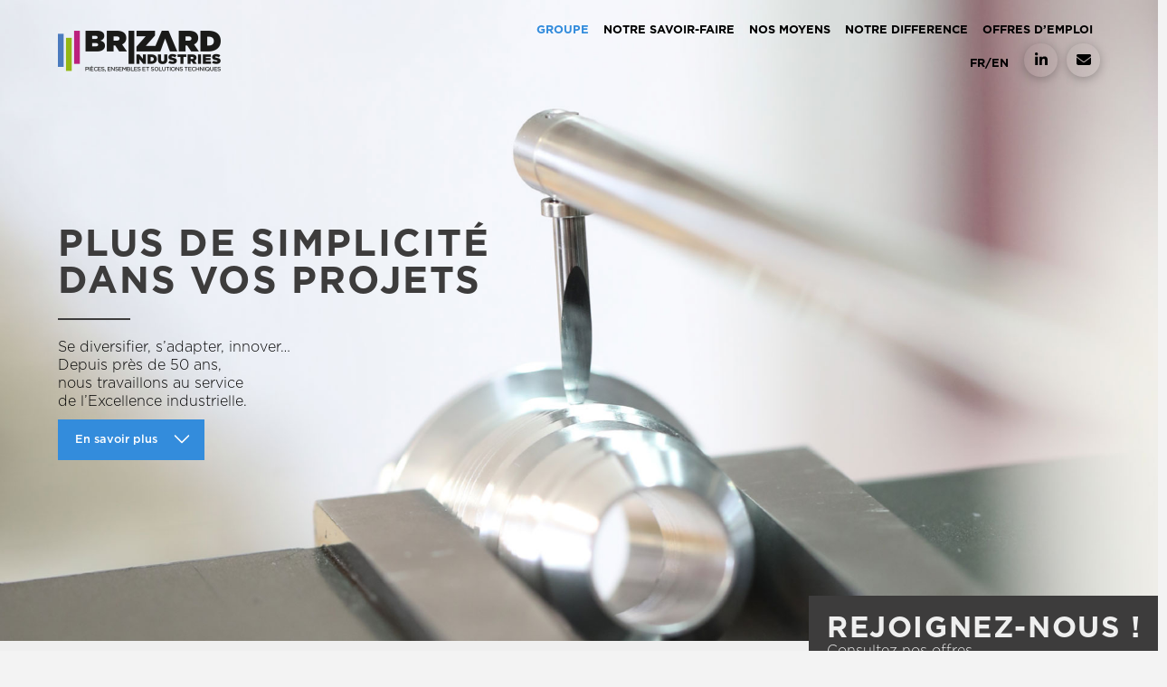

--- FILE ---
content_type: text/html; charset=UTF-8
request_url: https://www.brizard-industries.com/
body_size: 22494
content:
<!DOCTYPE html>
<html class="no-js" lang="fr-FR">
<head>
<meta charset="UTF-8">
<meta name="viewport" content="width=device-width, initial-scale=1.0">
<link rel="pingback" href="https://www.brizard-industries.com/xmlrpc.php">
<meta name='robots' content='index, follow, max-image-preview:large, max-snippet:-1, max-video-preview:-1' />
<link rel="alternate" hreflang="fr" href="https://www.brizard-industries.com/" />
<link rel="alternate" hreflang="en" href="https://www.brizard-industries.com/en/" />
<link rel="alternate" hreflang="x-default" href="https://www.brizard-industries.com/" />
<script id="cookieyes" type="text/javascript" src="https://cdn-cookieyes.com/client_data/d9e3f496424c2c97e303712b/script.js"></script>
	<!-- This site is optimized with the Yoast SEO plugin v26.6 - https://yoast.com/wordpress/plugins/seo/ -->
	<title>Brizard industries - Pièces ensembles solutions techniques Usinage</title>
	<meta name="description" content="Pièces, ensembles et solutions techniques. Plus de simplicité dans vos projet. Solutions adaptées aux exigences du marché. Usinage." />
	<link rel="canonical" href="https://www.brizard-industries.com/" />
	<meta property="og:locale" content="fr_FR" />
	<meta property="og:type" content="website" />
	<meta property="og:title" content="Brizard industries - Pièces ensembles solutions techniques Usinage" />
	<meta property="og:description" content="Pièces, ensembles et solutions techniques. Plus de simplicité dans vos projet. Solutions adaptées aux exigences du marché. Usinage." />
	<meta property="og:url" content="https://www.brizard-industries.com/" />
	<meta property="og:site_name" content="Brizard Industries" />
	<meta property="article:modified_time" content="2024-02-08T14:01:45+00:00" />
	<meta name="twitter:card" content="summary_large_image" />
	<script type="application/ld+json" class="yoast-schema-graph">{"@context":"https://schema.org","@graph":[{"@type":"WebPage","@id":"https://www.brizard-industries.com/","url":"https://www.brizard-industries.com/","name":"Brizard industries - Pièces ensembles solutions techniques Usinage","isPartOf":{"@id":"https://www.brizard-industries.com/#website"},"about":{"@id":"https://www.brizard-industries.com/#organization"},"datePublished":"2023-06-16T07:20:16+00:00","dateModified":"2024-02-08T14:01:45+00:00","description":"Pièces, ensembles et solutions techniques. Plus de simplicité dans vos projet. Solutions adaptées aux exigences du marché. Usinage.","breadcrumb":{"@id":"https://www.brizard-industries.com/#breadcrumb"},"inLanguage":"fr-FR","potentialAction":[{"@type":"ReadAction","target":["https://www.brizard-industries.com/"]}]},{"@type":"BreadcrumbList","@id":"https://www.brizard-industries.com/#breadcrumb","itemListElement":[{"@type":"ListItem","position":1,"name":"Accueil"}]},{"@type":"WebSite","@id":"https://www.brizard-industries.com/#website","url":"https://www.brizard-industries.com/","name":"Brizard Industries","description":"Pièces, ensembles et solutions techniques","publisher":{"@id":"https://www.brizard-industries.com/#organization"},"potentialAction":[{"@type":"SearchAction","target":{"@type":"EntryPoint","urlTemplate":"https://www.brizard-industries.com/?s={search_term_string}"},"query-input":{"@type":"PropertyValueSpecification","valueRequired":true,"valueName":"search_term_string"}}],"inLanguage":"fr-FR"},{"@type":"Organization","@id":"https://www.brizard-industries.com/#organization","name":"Brizard Industries","url":"https://www.brizard-industries.com/","logo":{"@type":"ImageObject","inLanguage":"fr-FR","@id":"https://www.brizard-industries.com/#/schema/logo/image/","url":"https://www.brizard-industries.com/wp-content/uploads/2023/06/logo-groupe.png","contentUrl":"https://www.brizard-industries.com/wp-content/uploads/2023/06/logo-groupe.png","width":360,"height":92,"caption":"Brizard Industries"},"image":{"@id":"https://www.brizard-industries.com/#/schema/logo/image/"}}]}</script>
	<!-- / Yoast SEO plugin. -->


<link rel="alternate" type="application/rss+xml" title="Brizard Industries &raquo; Flux" href="https://www.brizard-industries.com/feed/" />
<link rel="alternate" type="application/rss+xml" title="Brizard Industries &raquo; Flux des commentaires" href="https://www.brizard-industries.com/comments/feed/" />
<link rel="alternate" title="oEmbed (JSON)" type="application/json+oembed" href="https://www.brizard-industries.com/wp-json/oembed/1.0/embed?url=https%3A%2F%2Fwww.brizard-industries.com%2F" />
<link rel="alternate" title="oEmbed (XML)" type="text/xml+oembed" href="https://www.brizard-industries.com/wp-json/oembed/1.0/embed?url=https%3A%2F%2Fwww.brizard-industries.com%2F&#038;format=xml" />
<style id='wp-img-auto-sizes-contain-inline-css' type='text/css'>
img:is([sizes=auto i],[sizes^="auto," i]){contain-intrinsic-size:3000px 1500px}
/*# sourceURL=wp-img-auto-sizes-contain-inline-css */
</style>
<style id='wp-emoji-styles-inline-css' type='text/css'>

	img.wp-smiley, img.emoji {
		display: inline !important;
		border: none !important;
		box-shadow: none !important;
		height: 1em !important;
		width: 1em !important;
		margin: 0 0.07em !important;
		vertical-align: -0.1em !important;
		background: none !important;
		padding: 0 !important;
	}
/*# sourceURL=wp-emoji-styles-inline-css */
</style>
<link rel='stylesheet' id='wp-block-library-css' href='https://www.brizard-industries.com/wp-includes/css/dist/block-library/style.min.css?ver=6.9' type='text/css' media='all' />
<style id='global-styles-inline-css' type='text/css'>
:root{--wp--preset--aspect-ratio--square: 1;--wp--preset--aspect-ratio--4-3: 4/3;--wp--preset--aspect-ratio--3-4: 3/4;--wp--preset--aspect-ratio--3-2: 3/2;--wp--preset--aspect-ratio--2-3: 2/3;--wp--preset--aspect-ratio--16-9: 16/9;--wp--preset--aspect-ratio--9-16: 9/16;--wp--preset--color--black: #000000;--wp--preset--color--cyan-bluish-gray: #abb8c3;--wp--preset--color--white: #ffffff;--wp--preset--color--pale-pink: #f78da7;--wp--preset--color--vivid-red: #cf2e2e;--wp--preset--color--luminous-vivid-orange: #ff6900;--wp--preset--color--luminous-vivid-amber: #fcb900;--wp--preset--color--light-green-cyan: #7bdcb5;--wp--preset--color--vivid-green-cyan: #00d084;--wp--preset--color--pale-cyan-blue: #8ed1fc;--wp--preset--color--vivid-cyan-blue: #0693e3;--wp--preset--color--vivid-purple: #9b51e0;--wp--preset--gradient--vivid-cyan-blue-to-vivid-purple: linear-gradient(135deg,rgb(6,147,227) 0%,rgb(155,81,224) 100%);--wp--preset--gradient--light-green-cyan-to-vivid-green-cyan: linear-gradient(135deg,rgb(122,220,180) 0%,rgb(0,208,130) 100%);--wp--preset--gradient--luminous-vivid-amber-to-luminous-vivid-orange: linear-gradient(135deg,rgb(252,185,0) 0%,rgb(255,105,0) 100%);--wp--preset--gradient--luminous-vivid-orange-to-vivid-red: linear-gradient(135deg,rgb(255,105,0) 0%,rgb(207,46,46) 100%);--wp--preset--gradient--very-light-gray-to-cyan-bluish-gray: linear-gradient(135deg,rgb(238,238,238) 0%,rgb(169,184,195) 100%);--wp--preset--gradient--cool-to-warm-spectrum: linear-gradient(135deg,rgb(74,234,220) 0%,rgb(151,120,209) 20%,rgb(207,42,186) 40%,rgb(238,44,130) 60%,rgb(251,105,98) 80%,rgb(254,248,76) 100%);--wp--preset--gradient--blush-light-purple: linear-gradient(135deg,rgb(255,206,236) 0%,rgb(152,150,240) 100%);--wp--preset--gradient--blush-bordeaux: linear-gradient(135deg,rgb(254,205,165) 0%,rgb(254,45,45) 50%,rgb(107,0,62) 100%);--wp--preset--gradient--luminous-dusk: linear-gradient(135deg,rgb(255,203,112) 0%,rgb(199,81,192) 50%,rgb(65,88,208) 100%);--wp--preset--gradient--pale-ocean: linear-gradient(135deg,rgb(255,245,203) 0%,rgb(182,227,212) 50%,rgb(51,167,181) 100%);--wp--preset--gradient--electric-grass: linear-gradient(135deg,rgb(202,248,128) 0%,rgb(113,206,126) 100%);--wp--preset--gradient--midnight: linear-gradient(135deg,rgb(2,3,129) 0%,rgb(40,116,252) 100%);--wp--preset--font-size--small: 13px;--wp--preset--font-size--medium: 20px;--wp--preset--font-size--large: 36px;--wp--preset--font-size--x-large: 42px;--wp--preset--spacing--20: 0.44rem;--wp--preset--spacing--30: 0.67rem;--wp--preset--spacing--40: 1rem;--wp--preset--spacing--50: 1.5rem;--wp--preset--spacing--60: 2.25rem;--wp--preset--spacing--70: 3.38rem;--wp--preset--spacing--80: 5.06rem;--wp--preset--shadow--natural: 6px 6px 9px rgba(0, 0, 0, 0.2);--wp--preset--shadow--deep: 12px 12px 50px rgba(0, 0, 0, 0.4);--wp--preset--shadow--sharp: 6px 6px 0px rgba(0, 0, 0, 0.2);--wp--preset--shadow--outlined: 6px 6px 0px -3px rgb(255, 255, 255), 6px 6px rgb(0, 0, 0);--wp--preset--shadow--crisp: 6px 6px 0px rgb(0, 0, 0);}:where(.is-layout-flex){gap: 0.5em;}:where(.is-layout-grid){gap: 0.5em;}body .is-layout-flex{display: flex;}.is-layout-flex{flex-wrap: wrap;align-items: center;}.is-layout-flex > :is(*, div){margin: 0;}body .is-layout-grid{display: grid;}.is-layout-grid > :is(*, div){margin: 0;}:where(.wp-block-columns.is-layout-flex){gap: 2em;}:where(.wp-block-columns.is-layout-grid){gap: 2em;}:where(.wp-block-post-template.is-layout-flex){gap: 1.25em;}:where(.wp-block-post-template.is-layout-grid){gap: 1.25em;}.has-black-color{color: var(--wp--preset--color--black) !important;}.has-cyan-bluish-gray-color{color: var(--wp--preset--color--cyan-bluish-gray) !important;}.has-white-color{color: var(--wp--preset--color--white) !important;}.has-pale-pink-color{color: var(--wp--preset--color--pale-pink) !important;}.has-vivid-red-color{color: var(--wp--preset--color--vivid-red) !important;}.has-luminous-vivid-orange-color{color: var(--wp--preset--color--luminous-vivid-orange) !important;}.has-luminous-vivid-amber-color{color: var(--wp--preset--color--luminous-vivid-amber) !important;}.has-light-green-cyan-color{color: var(--wp--preset--color--light-green-cyan) !important;}.has-vivid-green-cyan-color{color: var(--wp--preset--color--vivid-green-cyan) !important;}.has-pale-cyan-blue-color{color: var(--wp--preset--color--pale-cyan-blue) !important;}.has-vivid-cyan-blue-color{color: var(--wp--preset--color--vivid-cyan-blue) !important;}.has-vivid-purple-color{color: var(--wp--preset--color--vivid-purple) !important;}.has-black-background-color{background-color: var(--wp--preset--color--black) !important;}.has-cyan-bluish-gray-background-color{background-color: var(--wp--preset--color--cyan-bluish-gray) !important;}.has-white-background-color{background-color: var(--wp--preset--color--white) !important;}.has-pale-pink-background-color{background-color: var(--wp--preset--color--pale-pink) !important;}.has-vivid-red-background-color{background-color: var(--wp--preset--color--vivid-red) !important;}.has-luminous-vivid-orange-background-color{background-color: var(--wp--preset--color--luminous-vivid-orange) !important;}.has-luminous-vivid-amber-background-color{background-color: var(--wp--preset--color--luminous-vivid-amber) !important;}.has-light-green-cyan-background-color{background-color: var(--wp--preset--color--light-green-cyan) !important;}.has-vivid-green-cyan-background-color{background-color: var(--wp--preset--color--vivid-green-cyan) !important;}.has-pale-cyan-blue-background-color{background-color: var(--wp--preset--color--pale-cyan-blue) !important;}.has-vivid-cyan-blue-background-color{background-color: var(--wp--preset--color--vivid-cyan-blue) !important;}.has-vivid-purple-background-color{background-color: var(--wp--preset--color--vivid-purple) !important;}.has-black-border-color{border-color: var(--wp--preset--color--black) !important;}.has-cyan-bluish-gray-border-color{border-color: var(--wp--preset--color--cyan-bluish-gray) !important;}.has-white-border-color{border-color: var(--wp--preset--color--white) !important;}.has-pale-pink-border-color{border-color: var(--wp--preset--color--pale-pink) !important;}.has-vivid-red-border-color{border-color: var(--wp--preset--color--vivid-red) !important;}.has-luminous-vivid-orange-border-color{border-color: var(--wp--preset--color--luminous-vivid-orange) !important;}.has-luminous-vivid-amber-border-color{border-color: var(--wp--preset--color--luminous-vivid-amber) !important;}.has-light-green-cyan-border-color{border-color: var(--wp--preset--color--light-green-cyan) !important;}.has-vivid-green-cyan-border-color{border-color: var(--wp--preset--color--vivid-green-cyan) !important;}.has-pale-cyan-blue-border-color{border-color: var(--wp--preset--color--pale-cyan-blue) !important;}.has-vivid-cyan-blue-border-color{border-color: var(--wp--preset--color--vivid-cyan-blue) !important;}.has-vivid-purple-border-color{border-color: var(--wp--preset--color--vivid-purple) !important;}.has-vivid-cyan-blue-to-vivid-purple-gradient-background{background: var(--wp--preset--gradient--vivid-cyan-blue-to-vivid-purple) !important;}.has-light-green-cyan-to-vivid-green-cyan-gradient-background{background: var(--wp--preset--gradient--light-green-cyan-to-vivid-green-cyan) !important;}.has-luminous-vivid-amber-to-luminous-vivid-orange-gradient-background{background: var(--wp--preset--gradient--luminous-vivid-amber-to-luminous-vivid-orange) !important;}.has-luminous-vivid-orange-to-vivid-red-gradient-background{background: var(--wp--preset--gradient--luminous-vivid-orange-to-vivid-red) !important;}.has-very-light-gray-to-cyan-bluish-gray-gradient-background{background: var(--wp--preset--gradient--very-light-gray-to-cyan-bluish-gray) !important;}.has-cool-to-warm-spectrum-gradient-background{background: var(--wp--preset--gradient--cool-to-warm-spectrum) !important;}.has-blush-light-purple-gradient-background{background: var(--wp--preset--gradient--blush-light-purple) !important;}.has-blush-bordeaux-gradient-background{background: var(--wp--preset--gradient--blush-bordeaux) !important;}.has-luminous-dusk-gradient-background{background: var(--wp--preset--gradient--luminous-dusk) !important;}.has-pale-ocean-gradient-background{background: var(--wp--preset--gradient--pale-ocean) !important;}.has-electric-grass-gradient-background{background: var(--wp--preset--gradient--electric-grass) !important;}.has-midnight-gradient-background{background: var(--wp--preset--gradient--midnight) !important;}.has-small-font-size{font-size: var(--wp--preset--font-size--small) !important;}.has-medium-font-size{font-size: var(--wp--preset--font-size--medium) !important;}.has-large-font-size{font-size: var(--wp--preset--font-size--large) !important;}.has-x-large-font-size{font-size: var(--wp--preset--font-size--x-large) !important;}
/*# sourceURL=global-styles-inline-css */
</style>

<style id='classic-theme-styles-inline-css' type='text/css'>
/*! This file is auto-generated */
.wp-block-button__link{color:#fff;background-color:#32373c;border-radius:9999px;box-shadow:none;text-decoration:none;padding:calc(.667em + 2px) calc(1.333em + 2px);font-size:1.125em}.wp-block-file__button{background:#32373c;color:#fff;text-decoration:none}
/*# sourceURL=/wp-includes/css/classic-themes.min.css */
</style>
<link rel='stylesheet' id='wpml-legacy-dropdown-0-css' href='https://www.brizard-industries.com/wp-content/plugins/sitepress-multilingual-cms/templates/language-switchers/legacy-dropdown/style.min.css?ver=1' type='text/css' media='all' />
<link rel='stylesheet' id='x-stack-css' href='https://www.brizard-industries.com/wp-content/themes/pro/framework/dist/css/site/stacks/integrity-light.css?ver=6.7.10' type='text/css' media='all' />
<link rel='stylesheet' id='x-child-css' href='https://www.brizard-industries.com/wp-content/themes/pro-child/style.css?ver=6.7.10' type='text/css' media='all' />
<style id='cs-inline-css' type='text/css'>
@media (min-width:1200px){.x-hide-xl{display:none !important;}}@media (min-width:979px) and (max-width:1199px){.x-hide-lg{display:none !important;}}@media (min-width:767px) and (max-width:978px){.x-hide-md{display:none !important;}}@media (min-width:480px) and (max-width:766px){.x-hide-sm{display:none !important;}}@media (max-width:479px){.x-hide-xs{display:none !important;}} a,h1 a:hover,h2 a:hover,h3 a:hover,h4 a:hover,h5 a:hover,h6 a:hover,.x-breadcrumb-wrap a:hover,.widget ul li a:hover,.widget ol li a:hover,.widget.widget_text ul li a,.widget.widget_text ol li a,.widget_nav_menu .current-menu-item > a,.x-accordion-heading .x-accordion-toggle:hover,.x-comment-author a:hover,.x-comment-time:hover,.x-recent-posts a:hover .h-recent-posts{color:#338cdc;}a:hover,.widget.widget_text ul li a:hover,.widget.widget_text ol li a:hover,.x-twitter-widget ul li a:hover{color:rgb(75,159,235);}.rev_slider_wrapper,a.x-img-thumbnail:hover,.x-slider-container.below,.page-template-template-blank-3-php .x-slider-container.above,.page-template-template-blank-6-php .x-slider-container.above{border-color:#338cdc;}.entry-thumb:before,.x-pagination span.current,.woocommerce-pagination span[aria-current],.flex-direction-nav a,.flex-control-nav a:hover,.flex-control-nav a.flex-active,.mejs-time-current,.x-dropcap,.x-skill-bar .bar,.x-pricing-column.featured h2,.h-comments-title small,.x-entry-share .x-share:hover,.x-highlight,.x-recent-posts .x-recent-posts-img:after{background-color:#338cdc;}.x-nav-tabs > .active > a,.x-nav-tabs > .active > a:hover{box-shadow:inset 0 3px 0 0 #338cdc;}.x-main{width:calc(72% - 2.463055%);}.x-sidebar{width:calc(100% - 2.463055% - 72%);}.x-comment-author,.x-comment-time,.comment-form-author label,.comment-form-email label,.comment-form-url label,.comment-form-rating label,.comment-form-comment label,.widget_calendar #wp-calendar caption,.widget.widget_rss li .rsswidget{font-family:"gotham",sans-serif;font-weight:700;}.p-landmark-sub,.p-meta,input,button,select,textarea{font-family:"gotham",sans-serif;}.widget ul li a,.widget ol li a,.x-comment-time{color:rgb(0,0,0);}.widget_text ol li a,.widget_text ul li a{color:#338cdc;}.widget_text ol li a:hover,.widget_text ul li a:hover{color:rgb(75,159,235);}.comment-form-author label,.comment-form-email label,.comment-form-url label,.comment-form-rating label,.comment-form-comment label,.widget_calendar #wp-calendar th,.p-landmark-sub strong,.widget_tag_cloud .tagcloud a:hover,.widget_tag_cloud .tagcloud a:active,.entry-footer a:hover,.entry-footer a:active,.x-breadcrumbs .current,.x-comment-author,.x-comment-author a{color:rgb(0,0,0);}.widget_calendar #wp-calendar th{border-color:rgb(0,0,0);}.h-feature-headline span i{background-color:rgb(0,0,0);}@media (max-width:978.98px){}html{font-size:16px;}@media (min-width:479px){html{font-size:16px;}}@media (min-width:766px){html{font-size:16px;}}@media (min-width:978px){html{font-size:16px;}}@media (min-width:1199px){html{font-size:16px;}}body{font-style:normal;font-weight:400;color:rgb(0,0,0);background-color:#f3f3f3;}.w-b{font-weight:400 !important;}h1,h2,h3,h4,h5,h6,.h1,.h2,.h3,.h4,.h5,.h6,.x-text-headline{font-family:"gotham",sans-serif;font-style:normal;font-weight:700;}h1,.h1{letter-spacing:-0.035em;}h2,.h2{letter-spacing:-0.035em;}h3,.h3{letter-spacing:-0.035em;}h4,.h4{letter-spacing:-0.035em;}h5,.h5{letter-spacing:-0.035em;}h6,.h6{letter-spacing:-0.035em;}.w-h{font-weight:700 !important;}.x-container.width{width:90%;}.x-container.max{max-width:1200px;}.x-bar-content.x-container.width{flex-basis:90%;}.x-main.full{float:none;clear:both;display:block;width:auto;}@media (max-width:978.98px){.x-main.full,.x-main.left,.x-main.right,.x-sidebar.left,.x-sidebar.right{float:none;display:block;width:auto !important;}}.entry-header,.entry-content{font-size:1rem;}body,input,button,select,textarea{font-family:"gotham",sans-serif;}h1,h2,h3,h4,h5,h6,.h1,.h2,.h3,.h4,.h5,.h6,h1 a,h2 a,h3 a,h4 a,h5 a,h6 a,.h1 a,.h2 a,.h3 a,.h4 a,.h5 a,.h6 a,blockquote{color:rgb(0,0,0);}.cfc-h-tx{color:rgb(0,0,0) !important;}.cfc-h-bd{border-color:rgb(0,0,0) !important;}.cfc-h-bg{background-color:rgb(0,0,0) !important;}.cfc-b-tx{color:rgb(0,0,0) !important;}.cfc-b-bd{border-color:rgb(0,0,0) !important;}.cfc-b-bg{background-color:rgb(0,0,0) !important;}.x-btn,.button,[type="submit"]{color:#ffffff;border-color:transparent;background-color:#338cdc;text-shadow:0 0.075em 0.075em rgba(0,0,0,0.5);padding:0.429em 1.143em 0.643em;font-size:14px;}.x-btn:hover,.button:hover,[type="submit"]:hover{color:#ffffff;border-color:;background-color:rgb(75,159,235);text-shadow:0 0.075em 0.075em rgba(0,0,0,0.5);}.x-btn.x-btn-real,.x-btn.x-btn-real:hover{margin-bottom:0.25em;text-shadow:0 0.075em 0.075em rgba(0,0,0,0.65);}.x-btn.x-btn-real{box-shadow:0 0.25em 0 0 #a71000,0 4px 9px rgba(0,0,0,0.75);}.x-btn.x-btn-real:hover{box-shadow:0 0.25em 0 0 #a71000,0 4px 9px rgba(0,0,0,0.75);}.x-btn.x-btn-flat,.x-btn.x-btn-flat:hover{margin-bottom:0;text-shadow:0 0.075em 0.075em rgba(0,0,0,0.65);box-shadow:none;}.x-btn.x-btn-transparent,.x-btn.x-btn-transparent:hover{margin-bottom:0;border-width:3px;text-shadow:none;text-transform:uppercase;background-color:transparent;box-shadow:none;}.bg .mejs-container,.x-video .mejs-container{position:unset !important;} .mj-0.x-bar{width:calc(100% - (0px * 2));margin-top:0px;margin-left:0px;margin-right:0px;height:auto;padding-top:20px;padding-right:0px;padding-bottom:0px;padding-left:0px;border-top-width:0;border-right-width:0;border-bottom-width:0;border-left-width:0;font-size:1em;z-index:9999;}.mj-0 .x-bar-content{display:flex;flex-direction:row;justify-content:space-between;align-items:center;flex-grow:0;flex-shrink:1;flex-basis:90%;height:auto;max-width:1200px;}.mj-0.x-bar-outer-spacers:after,.mj-0.x-bar-outer-spacers:before{flex-basis:20px;width:20px!important;height:20px;}.mj-0.x-bar-space{font-size:1em;height:auto;}.mj-1.x-bar-container{display:flex;flex-basis:auto;border-top-width:0;border-right-width:0;border-bottom-width:0;border-left-width:0;font-size:1em;z-index:auto;}.mj-2.x-bar-container{flex-direction:row;justify-content:space-between;align-items:center;flex-grow:1;flex-shrink:0;}.mj-3.x-bar-container{flex-direction:column;justify-content:center;align-items:flex-end;flex-wrap:wrap;align-content:flex-end;flex-grow:0;flex-shrink:1;}.mj-4.x-image{font-size:1em;border-top-width:0;border-right-width:0;border-bottom-width:0;border-left-width:0;}.mj-4.x-image img{aspect-ratio:auto;}.mj-6.x-image{margin-top:0px;margin-right:0px;margin-bottom:10px;margin-left:0px;}.mj-7.x-anchor {width:3em;height:3em;background-color:rgba(255,255,255,1);}.mj-7.x-anchor .x-graphic-icon {font-size:1.25em;}.mj-7.x-anchor:hover .x-graphic-icon > svg,.mj-7.x-anchor[class*="active"] .x-graphic-icon > svg,[data-x-effect-provider*="colors"]:hover .mj-7.x-anchor .x-graphic-icon > svg {fill:rgba(0,0,0,0.5);}.mj-7.x-anchor:hover .x-graphic-icon,.mj-7.x-anchor[class*="active"] .x-graphic-icon,[data-x-effect-provider*="colors"]:hover .mj-7.x-anchor .x-graphic-icon {color:rgba(0,0,0,0.5);}.mj-7.x-anchor .x-toggle {color:rgba(0,0,0,1);}.mj-7.x-anchor:hover .x-toggle,.mj-7.x-anchor[class*="active"] .x-toggle,[data-x-effect-provider*="colors"]:hover .mj-7.x-anchor .x-toggle {color:#338cdc;}.mj-7.x-anchor .x-toggle-burger {width:8em;margin-top:2.5em;margin-right:0;margin-bottom:2.5em;margin-left:0;font-size:3px;}.mj-7.x-anchor .x-toggle-burger-bun-t {transform:translate3d(0,calc(2.5em * -1),0);}.mj-7.x-anchor .x-toggle-burger-bun-b {transform:translate3d(0,2.5em,0);}.mj-9.x-anchor {border-top-width:0;border-right-width:0;border-bottom-width:0;border-left-width:0;}.mj-a.x-anchor {border-top-left-radius:100em;border-top-right-radius:100em;border-bottom-right-radius:100em;border-bottom-left-radius:100em;box-shadow:0em 0.15em 0.65em 0em rgba(0,0,0,0.25);}.mj-a.x-anchor .x-graphic {margin-top:5px;margin-right:5px;margin-bottom:5px;margin-left:5px;}.mj-a.x-anchor .x-graphic-icon {width:auto;border-top-width:0;border-right-width:0;border-bottom-width:0;border-left-width:0;}.mj-a.x-anchor .x-graphic-icon > svg{fill:rgba(0,0,0,1);}.mj-b.x-anchor {font-size:1em;}.mj-b.x-anchor .x-anchor-content {display:flex;flex-direction:row;align-items:center;}.mj-c.x-anchor .x-anchor-content {justify-content:center;}.mj-f.x-anchor {margin-top:2px;margin-right:0px;margin-bottom:2px;border-top-width:0px;border-right-width:0px;border-bottom-width:1px;border-left-width:0px;border-top-style:solid;border-right-style:solid;border-bottom-style:solid;border-left-style:solid;border-top-color:transparent;border-right-color:transparent;border-bottom-color:#3d3c3c;border-left-color:transparent;}.mj-f.x-anchor .x-anchor-content {padding-top:1em;padding-bottom:1em;padding-left:0em;}.mj-f.x-anchor:hover,.mj-f.x-anchor[class*="active"],[data-x-effect-provider*="colors"]:hover .mj-f.x-anchor {border-top-color:undefined;border-right-color:undefined;border-bottom-color:undefined;border-left-color:undefined;}.mj-f.x-anchor .x-anchor-text {margin-left:0px;}.mj-f.x-anchor .x-anchor-text-primary {letter-spacing:0.05em;margin-right:calc(0.05em * -1);color:#3d3c3c;}.mj-g.x-anchor {margin-left:0px;}.mj-h.x-anchor .x-anchor-text-primary {font-style:normal;line-height:1;}.mj-i.x-anchor .x-anchor-content {padding-right:1.25em;}.mj-i.x-anchor .x-anchor-sub-indicator {color:rgba(0,0,0,0.5);}.mj-i.x-anchor:hover .x-anchor-sub-indicator,.mj-i.x-anchor[class*="active"] .x-anchor-sub-indicator,[data-x-effect-provider*="colors"]:hover .mj-i.x-anchor .x-anchor-sub-indicator {color:rgb(0,0,0);}.mj-j.x-anchor .x-anchor-text {margin-top:5px;margin-bottom:5px;}.mj-j.x-anchor .x-anchor-sub-indicator {margin-top:5px;margin-right:5px;margin-bottom:5px;margin-left:5px;font-size:1em;}.mj-k.x-anchor .x-anchor-text {margin-right:auto;}.mj-k.x-anchor .x-anchor-text-primary {font-size:1em;}.mj-l.x-anchor .x-anchor-text-primary {font-family:"gotham",sans-serif;font-weight:700;}.mj-m.x-anchor .x-anchor-text-primary {text-transform:uppercase;}.mj-n.x-anchor .x-anchor-content {padding-top:0.75em;padding-bottom:0.75em;}.mj-n.x-anchor .x-anchor-text {margin-left:5px;}.mj-o.x-anchor .x-anchor-content {padding-left:1.25em;}.mj-o.x-anchor .x-anchor-text-primary {color:rgba(0,0,0,0.5);}.mj-o.x-anchor:hover .x-anchor-text-primary,.mj-o.x-anchor[class*="active"] .x-anchor-text-primary,[data-x-effect-provider*="colors"]:hover .mj-o.x-anchor .x-anchor-text-primary {color:rgb(0,0,0);}.mj-p.x-anchor .x-anchor-text-primary {font-family:inherit;font-weight:inherit;}.mj-q.x-anchor {width:2.3em;height:2.3em;background-color:transparent;}.mj-q.x-anchor .x-graphic-icon {font-size:1em;}.mj-q.x-anchor:hover .x-graphic-icon > svg,.mj-q.x-anchor[class*="active"] .x-graphic-icon > svg,[data-x-effect-provider*="colors"]:hover .mj-q.x-anchor .x-graphic-icon > svg {fill:#3b5998;}.mj-q.x-anchor:hover .x-graphic-icon,.mj-q.x-anchor[class*="active"] .x-graphic-icon,[data-x-effect-provider*="colors"]:hover .mj-q.x-anchor .x-graphic-icon {color:#3b5998;}.mj-r.x-anchor {margin-top:0px;margin-right:10px;margin-bottom:0px;}.mj-r.x-anchor:hover,.mj-r.x-anchor[class*="active"],[data-x-effect-provider*="colors"]:hover .mj-r.x-anchor {background-color:rgba(255,255,255,1);}.mj-s.x-anchor:hover,.mj-s.x-anchor[class*="active"],[data-x-effect-provider*="colors"]:hover .mj-s.x-anchor {background-color:#fff;}.mj-t.x-anchor {margin-top:0.5em;margin-right:0.5em;margin-bottom:0.5em;margin-left:0.5em;}.mj-t > .is-primary {width:100%;height:1px;color:#338cdc;transform-origin:0% 50%;}.mj-u.x-anchor .x-anchor-text-primary {font-size:0.8em;}.mj-u.x-anchor:hover .x-anchor-text-primary,.mj-u.x-anchor[class*="active"] .x-anchor-text-primary,[data-x-effect-provider*="colors"]:hover .mj-u.x-anchor .x-anchor-text-primary {color:#338cdc;}.mj-v.x-anchor .x-anchor-text-primary {color:rgba(0,0,0,1);}.mj-w.x-anchor .x-anchor-content {justify-content:flex-start;}.mj-w.x-anchor:hover .x-anchor-text-primary,.mj-w.x-anchor[class*="active"] .x-anchor-text-primary,[data-x-effect-provider*="colors"]:hover .mj-w.x-anchor .x-anchor-text-primary {color:rgba(0,0,0,0.5);}.mj-x.x-anchor .x-anchor-content {padding-right:0.75em;padding-left:0.75em;}.mj-x.x-anchor .x-anchor-sub-indicator {color:rgba(0,0,0,1);}.mj-x.x-anchor:hover .x-anchor-sub-indicator,.mj-x.x-anchor[class*="active"] .x-anchor-sub-indicator,[data-x-effect-provider*="colors"]:hover .mj-x.x-anchor .x-anchor-sub-indicator {color:rgba(0,0,0,0.5);}.mj-y.x-anchor .x-anchor-text {margin-right:5px;}.mj-z{font-size:16px;transition-duration:500ms;}.mj-z .x-off-canvas-bg{background-color:rgba(255,255,255,0.70);transition-duration:500ms;transition-timing-function:cubic-bezier(0.400,0.000,0.200,1.000);}.mj-z .x-off-canvas-close{width:calc(1em * 2);height:calc(1em * 2);font-size:1em;color:#3d3c3c;transition-duration:0.3s,500ms,500ms;transition-timing-function:ease-in-out,cubic-bezier(0.400,0.000,0.200,1.000),cubic-bezier(0.400,0.000,0.200,1.000);}.mj-z .x-off-canvas-close:focus,.mj-z .x-off-canvas-close:hover{color:#338cdc;}.mj-z .x-off-canvas-content{width:100%;max-width:24em;padding-top:calc(1em * 2);padding-right:calc(1em * 2);padding-bottom:calc(1em * 2);padding-left:calc(1em * 2);border-top-width:0px;border-right-width:0px;border-bottom-width:0px;border-left-width:10px;border-top-style:solid;border-right-style:solid;border-bottom-style:solid;border-left-style:solid;border-top-color:transparent;border-right-color:transparent;border-bottom-color:transparent;border-left-color:#338cdc;background-color:rgba(255,255,255,1);box-shadow:0em 0em 2em 0em rgba(0,0,0,0.25);transition-duration:500ms;transition-timing-function:cubic-bezier(0.400,0.000,0.200,1.000);}.mj-10{margin-top:0px;margin-right:0px;margin-bottom:10px;margin-left:0px;}.mj-10 [data-x-toggle-collapse]{transition-duration:300ms;transition-timing-function:cubic-bezier(0.400,0.000,0.200,1.000);}.mj-11{font-size:1em;}.mj-12{display:flex;flex-direction:row;justify-content:space-around;align-items:stretch;align-self:stretch;flex-shrink:0;flex-basis:auto;}.mj-12 > li,.mj-12 > li > a{flex-grow:0;flex-shrink:1;flex-basis:auto;}.mj-13{flex-grow:1;}.mj-14{flex-grow:0;}.mj-15{flex-grow:0;flex-shrink:1;flex-basis:auto;border-top-width:0;border-right-width:0;border-bottom-width:0;border-left-width:0;font-size:1em;aspect-ratio:auto;}.mj-16{width:100%;}.mj-17{display:flex;flex-direction:row;justify-content:flex-end;align-items:flex-start;flex-wrap:wrap;align-content:flex-start;}.mj-18 .x-dropdown {width:14em;font-size:16px;border-top-width:0;border-right-width:0;border-bottom-width:0;border-left-width:0;background-color:rgb(255,255,255);box-shadow:0em 0.15em 2em 0em rgba(0,0,0,0.15);transition-duration:500ms,500ms,0s;transition-timing-function:cubic-bezier(0.400,0.000,0.200,1.000);}.mj-18 .x-dropdown:not(.x-active) {transition-delay:0s,0s,500ms;}  .mk-0.x-section{margin-top:0px;margin-right:0px;margin-bottom:0px;margin-left:0px;border-top-width:0;border-right-width:0;border-bottom-width:0;border-left-width:0;padding-top:20px;padding-right:0px;padding-bottom:20px;padding-left:0px;background-color:#fff;z-index:auto;}.mk-1.x-row{z-index:auto;margin-right:auto;margin-left:auto;border-top-width:0;border-right-width:0;border-bottom-width:0;border-left-width:0;padding-top:1px;padding-right:1px;padding-bottom:1px;padding-left:1px;font-size:1em;}.mk-1 > .x-row-inner{flex-direction:row;justify-content:flex-start;align-items:stretch;align-content:stretch;margin-top:calc(((20px / 2) + 1px) * -1);margin-right:calc(((20px / 2) + 1px) * -1);margin-bottom:calc(((20px / 2) + 1px) * -1);margin-left:calc(((20px / 2) + 1px) * -1);}.mk-1 > .x-row-inner > *{margin-top:calc(20px / 2);margin-bottom:calc(20px / 2);margin-right:calc(20px / 2);margin-left:calc(20px / 2);}.mk-2{--gap:20px;}.mk-2 > .x-row-inner > *:nth-child(2n - 0) {flex-basis:calc(50% - clamp(0px,var(--gap),9999px));}.mk-2 > .x-row-inner > *:nth-child(2n - 1) {flex-basis:calc(50% - clamp(0px,var(--gap),9999px));}.mk-3.x-col{display:flex;align-items:flex-start;flex-wrap:wrap;align-content:flex-start;z-index:1;border-top-width:0;border-right-width:0;border-bottom-width:0;border-left-width:0;font-size:1em;}.mk-4.x-col{flex-direction:column;justify-content:flex-start;}.mk-5.x-col{flex-direction:row;justify-content:flex-end;}.mk-6.x-image{font-size:1em;border-top-width:0;border-right-width:0;border-bottom-width:0;border-left-width:0;}.mk-6.x-image img{aspect-ratio:auto;}.mk-7.x-image{max-width:200px;}.mk-8.x-image{margin-top:10px;margin-right:10px;margin-bottom:10px;}.mk-9.x-image{margin-left:0px;}.mk-a.x-image{margin-left:10px;}.mk-b.x-image{max-width:70px;}.mk-c{flex-grow:0;flex-shrink:1;flex-basis:auto;border-top-width:0;border-right-width:0;border-bottom-width:0;border-left-width:0;font-size:1em;aspect-ratio:auto;}.mk-d{display:flex;flex-direction:row;justify-content:flex-start;align-items:flex-start;}.mk-e.x-text{margin-top:0px;margin-right:0px;margin-bottom:0px;margin-left:10px;color:rgba(0,0,0,1);}.mk-f.x-text{border-top-width:0;border-right-width:0;border-bottom-width:0;border-left-width:0;font-family:"gotham",sans-serif;font-size:1em;font-style:normal;font-weight:700;line-height:1.2;letter-spacing:0em;text-transform:none;}.mk-f.x-text > :first-child{margin-top:0;}.mk-f.x-text > :last-child{margin-bottom:0;}.mk-g.x-text{text-align:right;color:#3d3c3c;}@media screen and (max-width:766px){.mk-2 > .x-row-inner > *:nth-child(1n - 0) {flex-basis:calc(100% - clamp(0px,var(--gap),9999px));}.mk-4.x-col{align-items:center;align-content:center;}.mk-5.x-col{justify-content:center;}.mk-g.x-text{text-align:center;}}  .m8-0.x-section{margin-top:0px;margin-right:0px;margin-bottom:0px;margin-left:0px;border-top-width:0;border-right-width:0;border-bottom-width:0;border-left-width:0;padding-right:0px;padding-left:0px;}.m8-1.x-section{padding-top:250px;padding-bottom:200px;z-index:1;}.m8-1 > .x-bg > .x-bg-layer-lower-image {background-image:url(https://www.brizard-industries.com/wp-content/uploads/2023/06/bg-04-brizard-industries.jpg);background-position:top;}.m8-2 > .x-bg > .x-bg-layer-lower-image {background-repeat:no-repeat;background-size:cover;background-attachment:inherit;}.m8-3.x-section{padding-top:0px;background-color:#efefef;z-index:auto;}.m8-4.x-section{padding-bottom:100px;}.m8-5.x-section{padding-top:65px;padding-bottom:65px;background-color:#3d3c3c;z-index:5;}.m8-6.x-section{padding-top:100px;background-color:#939393d1;z-index:6;}.m8-6 > .x-bg > .x-bg-layer-lower-image {background-image:url(https://www.brizard-industries.com/wp-content/uploads/2023/06/brizard-industrie-site-production-06.jpg);background-position:center;}.m8-6 > .x-bg > .x-bg-layer-upper-color {background-color:rgba(147,147,147,0.80);}.m8-7{-webkit-backdrop-filter:blur(8px);backdrop-filter:blur(8px);}:where(body:not(.tco-disable-effects)) .m8-8:is(.x-effect-exit,.x-effect-entering,.x-effect-exiting) {animation-delay:0ms;transition-delay:0ms;}:where(body:not(.tco-disable-effects)) .m8-9:is(.x-effect-exit,.x-effect-entering,.x-effect-exiting) {animation-duration:1000ms;animation-timing-function:cubic-bezier(0.400,0.000,0.200,1.000);transition-duration:1000ms;transition-timing-function:cubic-bezier(0.400,0.000,0.200,1.000);}.m8-9:is(.x-effect-enter){opacity:1;transform:translate(0px,0px);}:where(body:not(.tco-disable-effects)) .m8-9:is(.x-effect-exit){opacity:0;}:where(body:not(.tco-disable-effects)) .m8-a:is(.x-effect-exit){transform:translate(0px,1rem);}:where(body:not(.tco-disable-effects)) .m8-b:is(.x-effect-exit,.x-effect-entering,.x-effect-exiting) {animation-delay:100ms;transition-delay:100ms;}:where(body:not(.tco-disable-effects)) .m8-c:is(.x-effect-exit,.x-effect-entering,.x-effect-exiting) {animation-delay:200ms;transition-delay:200ms;}:where(body:not(.tco-disable-effects)) .m8-d:is(.x-effect-exit,.x-effect-entering,.x-effect-exiting) {animation-delay:300ms;transition-delay:300ms;}:where(body:not(.tco-disable-effects)) .m8-e:is(.x-effect-exit,.x-effect-entering,.x-effect-exiting) {animation-delay:1500ms;transition-delay:1500ms;}:where(body:not(.tco-disable-effects)) .m8-e:is(.x-effect-exit){transform:translate(50px,0rem);}:where(body:not(.tco-disable-effects)) .m8-f:is(.x-effect-exit,.x-effect-entering,.x-effect-exiting) {animation-delay:400ms;transition-delay:400ms;}:where(body:not(.tco-disable-effects)) .m8-g:is(.x-effect-exit,.x-effect-entering,.x-effect-exiting) {animation-delay:600ms;transition-delay:600ms;}:where(body:not(.tco-disable-effects)) .m8-h:is(.x-effect-exit,.x-effect-entering,.x-effect-exiting) {animation-delay:800ms;transition-delay:800ms;}:where(body:not(.tco-disable-effects)) .m8-i:is(.x-effect-exit){transform:translate(-20px,-20px);}:where(body:not(.tco-disable-effects)) .m8-j:is(.x-effect-exit){transform:translate(20px,-20px);}:where(body:not(.tco-disable-effects)) .m8-k:is(.x-effect-exit){transform:translate(-20px,20px);}:where(body:not(.tco-disable-effects)) .m8-l:is(.x-effect-exit){transform:translate(20px,20px);}.m8-m.x-row{z-index:auto;margin-right:auto;margin-left:auto;border-top-width:0;border-right-width:0;border-bottom-width:0;border-left-width:0;padding-top:1px;padding-right:1px;padding-bottom:1px;padding-left:1px;font-size:1em;}.m8-m > .x-row-inner{justify-content:flex-start;align-items:stretch;align-content:stretch;}.m8-n > .x-row-inner{margin-top:calc(((20px / 2) + 1px) * -1);margin-right:calc(((20px / 2) + 1px) * -1);margin-bottom:calc(((20px / 2) + 1px) * -1);margin-left:calc(((20px / 2) + 1px) * -1);}.m8-n > .x-row-inner > *{margin-top:calc(20px / 2);margin-bottom:calc(20px / 2);margin-right:calc(20px / 2);margin-left:calc(20px / 2);}.m8-o > .x-row-inner{flex-direction:row;}.m8-p.x-row{margin-top:40px;}.m8-p > .x-row-inner{flex-direction:row-reverse;margin-top:calc(((40px / 2) + 1px) * -1);margin-right:calc(((40px / 2) + 1px) * -1);margin-bottom:calc(((40px / 2) + 1px) * -1);margin-left:calc(((40px / 2) + 1px) * -1);}.m8-p > .x-row-inner > *{margin-top:calc(40px / 2);margin-bottom:calc(40px / 2);margin-right:calc(40px / 2);margin-left:calc(40px / 2);}.m8-q.x-row{margin-bottom:0px;}.m8-r.x-row{width:80%;max-width:1000px;margin-top:0px;}.m8-r > .x-row-inner{margin-top:calc(((0px / 2) + 1px) * -1);margin-right:calc(((0px / 2) + 1px) * -1);margin-bottom:calc(((0px / 2) + 1px) * -1);margin-left:calc(((0px / 2) + 1px) * -1);}.m8-s{--gap:20px;}.m8-t > .x-row-inner > *:nth-child(2n - 0) {flex-basis:calc(50% - clamp(0px,var(--gap),9999px));}.m8-t > .x-row-inner > *:nth-child(2n - 1) {flex-basis:calc(50% - clamp(0px,var(--gap),9999px));}.m8-u > .x-row-inner > *:nth-child(1n - 0) {flex-basis:calc(100% - clamp(0px,var(--gap),9999px));}.m8-v{--gap:40px;}.m8-v > .x-row-inner > *:nth-child(2n - 0) {flex-basis:calc(50% - clamp(0px,var(--gap),9999px));}.m8-v > .x-row-inner > *:nth-child(2n - 1) {flex-basis:calc(50% - clamp(0px,var(--gap),9999px));}.m8-w > .x-row-inner > *:nth-child(1n - 0) {flex-basis:calc(100% - clamp(0px,var(--gap),9999px));}.m8-x{--gap:0px;}.m8-x > .x-row-inner > *:nth-child(1n - 0) {flex-basis:calc(100% - clamp(0px,var(--gap),9999px));}.m8-y.x-col{z-index:1;border-top-width:0;border-right-width:0;border-bottom-width:0;border-left-width:0;font-size:1em;}.m8-11.x-col{display:flex;flex-wrap:wrap;}.m8-12.x-col{flex-direction:row;justify-content:flex-end;align-items:flex-start;align-content:flex-start;}.m8-13.x-col{flex-direction:column;justify-content:center;align-items:center;align-content:center;}.m8-14.x-col{padding-top:60px;padding-right:60px;padding-bottom:60px;padding-left:60px;background-color:#efefef;}.m8-15{flex-grow:0;flex-shrink:1;flex-basis:auto;border-top-width:0;border-right-width:0;border-bottom-width:0;border-left-width:0;font-size:1em;aspect-ratio:auto;}.m8-16{position:absolute;top:0;left:0;height:100%;background-color:rgba(255,255,255,0.3);}.m8-17{width:100%;}.m8-19{margin-top:-50px;margin-bottom:0px;padding-top:20px;padding-right:20px;padding-bottom:20px;padding-left:20px;background-color:#3d3c3c;}.m8-1a{margin-right:0px;margin-left:0px;}.m8-1b{display:flex;flex-direction:row;justify-content:flex-start;align-items:flex-end;margin-top:0px;margin-bottom:20px;}.m8-1c{padding-top:100%;padding-right:0px;padding-bottom:0px;padding-left:0px;}.m8-1e.x-text{border-top-width:0;border-right-width:0;border-bottom-width:0;border-left-width:0;font-size:1em;}.m8-1e.x-text .x-text-content-text-primary{font-family:"gotham",sans-serif;font-style:normal;line-height:1;}.m8-1f.x-text .x-text-content-text-primary{font-size:2.6em;}.m8-1g.x-text .x-text-content-text-primary{font-weight:700;letter-spacing:0.05em;margin-right:calc(0.05em * -1);text-transform:uppercase;}.m8-1h.x-text .x-text-content-text-primary{color:#3d3c3c;}.m8-1i.x-text .x-text-content-text-primary{font-size:2em;}.m8-1j.x-text .x-text-content-text-primary{color:#efefef;}.m8-1k.x-text{max-width:75%;}.m8-1k.x-text .x-text-content-text-primary{font-size:1.8em;font-weight:300;letter-spacing:0em;text-transform:none;}.m8-1l.x-text .x-text-content-text-primary{text-align:center;color:#939393;}.m8-1m.x-text{margin-top:0px;margin-right:0px;margin-bottom:20px;margin-left:0px;}.m8-1n{width:80px;max-width:none;margin-top:20px;margin-right:0px;margin-bottom:20px;margin-left:0px;border-top-width:2px;border-right-width:0;border-bottom-width:0;border-left-width:0;border-top-style:solid;border-right-style:solid;border-bottom-style:solid;border-left-style:solid;font-size:1em;}.m8-1o{border-top-color:#3d3c3c;border-right-color:#3d3c3c;border-bottom-color:#3d3c3c;border-left-color:#3d3c3c;}.m8-1p{border-top-color:#939393;border-right-color:#939393;border-bottom-color:#939393;border-left-color:#939393;}.m8-1q.x-text{margin-top:0px;margin-right:0px;margin-bottom:10px;margin-left:0px;line-height:1.3;color:rgba(0,0,0,1);}.m8-1r.x-text{border-top-width:0;border-right-width:0;border-bottom-width:0;border-left-width:0;font-family:"gotham",sans-serif;font-size:1em;font-style:normal;font-weight:300;letter-spacing:0em;text-transform:none;}.m8-1r.x-text > :first-child{margin-top:0;}.m8-1r.x-text > :last-child{margin-bottom:0;}.m8-1s.x-text{line-height:1.2;color:#efefef;}.m8-1u.x-anchor {border-top-width:0;border-right-width:0;border-bottom-width:0;border-left-width:0;font-size:1em;background-color:#338cdc;}.m8-1u.x-anchor .x-anchor-content {display:flex;flex-direction:row-reverse;justify-content:center;align-items:center;flex-wrap:wrap;align-content:center;padding-top:0.575em;padding-right:0.85em;padding-bottom:0.575em;padding-left:0.85em;}.m8-1u.x-anchor:hover,.m8-1u.x-anchor[class*="active"],[data-x-effect-provider*="colors"]:hover .m8-1u.x-anchor {background-color:rgb(75,159,235);}.m8-1u.x-anchor .x-anchor-text {margin-top:5px;margin-right:5px;margin-bottom:5px;margin-left:5px;}.m8-1u.x-anchor .x-anchor-text-primary {font-family:"gotham",sans-serif;font-size:0.8em;font-style:normal;font-weight:500;line-height:1;color:#fff;}.m8-1v.x-anchor .x-graphic {margin-top:0px;margin-right:0px;margin-bottom:3px;margin-left:10px;}.m8-1v.x-anchor .x-graphic-icon {font-size:1.5em;width:auto;border-top-width:0;border-right-width:0;border-bottom-width:0;border-left-width:0;}.m8-1v.x-anchor .x-graphic-icon > svg{fill:#fff;}.m8-1w.x-anchor {margin-top:0px;margin-right:0px;margin-bottom:20px;margin-left:0px;}.m8-1x.x-counter{margin-top:0px;margin-right:10px;margin-bottom:0px;margin-left:0px;font-size:1em;}.m8-1x .x-counter-number-wrap{font-family:"gotham",sans-serif;font-size:2.2em;font-style:normal;font-weight:700;line-height:1;color:#3d3c3c;}.m8-1y.x-grid{grid-gap:10px 10px;justify-content:center;align-content:start;justify-items:stretch;align-items:stretch;z-index:auto;border-top-width:0;border-right-width:0;border-bottom-width:0;border-left-width:0;font-size:1em;grid-template-columns:1fr 1fr;grid-template-rows:1fr 1fr;}.m8-1z.x-cell{grid-column-start:auto;grid-column-end:auto;grid-row-start:auto;grid-row-end:auto;justify-self:auto;align-self:auto;z-index:1;border-top-width:0;border-right-width:0;border-bottom-width:0;border-left-width:0;font-size:1em;}.m8-1z > .x-bg > .x-bg-layer-lower-image {background-repeat:no-repeat;background-position:center;background-size:cover;background-attachment:inherit;}.m8-20 > .x-bg > .x-bg-layer-lower-image {background-image:url(https://www.brizard-industries.com/wp-content/uploads/2024/01/brizard-industrie-04.jpg);}.m8-21 > .x-bg > .x-bg-layer-lower-image {background-image:url(https://www.brizard-industries.com/wp-content/uploads/2024/01/Carte.jpg);}.m8-22 > .x-bg > .x-bg-layer-lower-image {background-image:url(https://www.brizard-industries.com/wp-content/uploads/2024/01/brizard-industrie-A0.jpg);}.m8-23 > .x-bg > .x-bg-layer-lower-image {background-image:url(https://www.brizard-industries.com/wp-content/uploads/2024/02/photo-derniere-modif-nb-web.jpg);}.m8-24{width:100%;max-width:520px;}@media screen and (max-width:1199px){.m8-t > .x-row-inner > *:nth-child(1n - 0) {flex-basis:calc(100% - clamp(0px,var(--gap),9999px));}}@media screen and (max-width:978px){.m8-4.x-section{padding-bottom:40px;}.m8-6.x-section{padding-top:40px;}.m8-v > .x-row-inner > *:nth-child(1n - 0) {flex-basis:calc(100% - clamp(0px,var(--gap),9999px));}}@media screen and (min-width:767px) and (max-width:978px){.m8-1.x-section{padding-top:200px;}}@media screen and (min-width:767px) and (max-width:1199px){.m8-14.x-col{padding-top:40px;padding-right:40px;padding-bottom:40px;padding-left:40px;}}@media screen and (max-width:766px){.m8-1.x-section{padding-top:150px;padding-bottom:150px;}.m8-r.x-row{width:auto;margin-right:10px;margin-left:10px;}.m8-x > .x-row-inner > *:nth-child(1n - 0) {flex-basis:calc(100% - clamp(0px,var(--gap),9999px));}.m8-10.x-col{padding-top:10px;padding-right:10px;padding-bottom:10px;padding-left:10px;}.m8-1y.x-grid{grid-template-columns:1fr;}}@media screen and (min-width:480px) and (max-width:766px){.m8-14.x-col{padding-top:20px;padding-right:20px;padding-bottom:20px;padding-left:20px;}}@media screen and (max-width:479px){.m8-x > .x-row-inner > *:nth-child(1n - 0) {flex-basis:calc(100% - clamp(0px,var(--gap),9999px));}.m8-14.x-col{padding-top:10px;padding-right:10px;padding-bottom:10px;padding-left:10px;}.m8-1f.x-text .x-text-content-text-primary{font-size:2.2em;}.m8-1j.x-text .x-text-content-text-primary{font-size:1.8em;}} a.black--link{color:#3d3c3c;}a.black--link:hover{color:#939393;}.mentions--legales h2{font-size:1.5rem;}.mentions--legales h3{font-size:1.2 rem;}.wpcf7 input[type=text],.wpcf7 input[type=email],.wpcf7 textarea,.wpcf7 select{border:0px;background:transparent;box-shadow:none;border-bottom:1px solid black;border-radius:0px;}::placeholder{color:#3d3c3c!important;}.wpcf7 textarea{height:80px;padding-left:12px;}
/*# sourceURL=cs-inline-css */
</style>
<script type="text/javascript" id="wpml-cookie-js-extra">
/* <![CDATA[ */
var wpml_cookies = {"wp-wpml_current_language":{"value":"fr","expires":1,"path":"/"}};
var wpml_cookies = {"wp-wpml_current_language":{"value":"fr","expires":1,"path":"/"}};
//# sourceURL=wpml-cookie-js-extra
/* ]]> */
</script>
<script type="text/javascript" src="https://www.brizard-industries.com/wp-content/plugins/sitepress-multilingual-cms/res/js/cookies/language-cookie.js?ver=4.6.13" id="wpml-cookie-js" defer="defer" data-wp-strategy="defer"></script>
<script type="text/javascript" src="https://www.brizard-industries.com/wp-includes/js/jquery/jquery.min.js?ver=3.7.1" id="jquery-core-js"></script>
<script type="text/javascript" src="https://www.brizard-industries.com/wp-includes/js/jquery/jquery-migrate.min.js?ver=3.4.1" id="jquery-migrate-js"></script>
<script type="text/javascript" src="https://www.brizard-industries.com/wp-content/plugins/sitepress-multilingual-cms/templates/language-switchers/legacy-dropdown/script.min.js?ver=1" id="wpml-legacy-dropdown-0-js"></script>
<link rel="https://api.w.org/" href="https://www.brizard-industries.com/wp-json/" /><link rel="alternate" title="JSON" type="application/json" href="https://www.brizard-industries.com/wp-json/wp/v2/pages/8" /><link rel='shortlink' href='https://www.brizard-industries.com/' />
<meta name="generator" content="WPML ver:4.6.13 stt:1,4;" />
<!-- Google tag (gtag.js) -->
<script async src="https://www.googletagmanager.com/gtag/js?id=G-SZ550W6YLT"></script>
<script>
  window.dataLayer = window.dataLayer || [];
  function gtag(){dataLayer.push(arguments);}
  gtag('js', new Date());

  gtag('config', 'G-SZ550W6YLT');
</script>

<link rel="icon" href="https://www.brizard-industries.com/wp-content/uploads/2023/06/cropped-favicon-bri-32x32.png" sizes="32x32" />
<link rel="icon" href="https://www.brizard-industries.com/wp-content/uploads/2023/06/cropped-favicon-bri-192x192.png" sizes="192x192" />
<link rel="apple-touch-icon" href="https://www.brizard-industries.com/wp-content/uploads/2023/06/cropped-favicon-bri-180x180.png" />
<meta name="msapplication-TileImage" content="https://www.brizard-industries.com/wp-content/uploads/2023/06/cropped-favicon-bri-270x270.png" />
<style>@font-face{font-family:"gotham";font-display:auto;src:url('https://www.brizard-industries.com/wp-content/uploads/2023/06/Gotham-Black.woff') format('woff');font-weight:900;font-style:normal;}@font-face{font-family:"gotham";font-display:auto;src:url('https://www.brizard-industries.com/wp-content/uploads/2023/06/Gotham-Bold.woff') format('woff');font-weight:700;font-style:normal;}@font-face{font-family:"gotham";font-display:auto;src:url('https://www.brizard-industries.com/wp-content/uploads/2023/06/Gotham-Book.woff') format('woff');font-weight:400;font-style:normal;}@font-face{font-family:"gotham";font-display:auto;src:url('https://www.brizard-industries.com/wp-content/uploads/2023/06/Gotham-Light.woff') format('woff');font-weight:300;font-style:normal;}@font-face{font-family:"gotham";font-display:auto;src:url('https://www.brizard-industries.com/wp-content/uploads/2023/06/Gotham-Medium.woff') format('woff');font-weight:500;font-style:normal;}</style></head>
<body class="home wp-singular page-template page-template-template-blank-4 page-template-template-blank-4-php page page-id-8 wp-theme-pro wp-child-theme-pro-child x-integrity x-integrity-light x-child-theme-active x-full-width-layout-active x-full-width-active x-post-meta-disabled pro-v6_7_10">

  
  
  <div id="x-root" class="x-root">

    
    <div id="x-site" class="x-site site">

      <header class="x-masthead" role="banner">
        <div class="x-bar x-bar-top x-bar-h x-bar-absolute x-bar-outer-spacers e19-e1 mj-0" data-x-bar="{&quot;id&quot;:&quot;e19-e1&quot;,&quot;region&quot;:&quot;top&quot;,&quot;height&quot;:&quot;auto&quot;}"><div class="e19-e1 x-bar-content"><div class="x-bar-container e19-e2 mj-1 mj-2"><a class="x-image e19-e3 mj-4 mj-5" href="https://www.brizard-industries.com/" rel="nofollow"><img src="https://www.brizard-industries.com/wp-content/uploads/2023/06/logo-groupe.png" width="180" height="46" alt="logo-groupe" loading="lazy"></a><div class="x-anchor x-anchor-toggle has-graphic x-hide-lg x-hide-xl e19-e4 mj-7 mj-8 mj-9 mj-a mj-b mj-c mj-d mj-e" tabindex="0" role="button" data-x-toggle="1" data-x-toggleable="e19-e4" data-x-toggle-overlay="1" aria-controls="e19-e4-off-canvas" aria-expanded="false" aria-haspopup="true" aria-label="Toggle Off Canvas Content"><div class="x-anchor-content"><span class="x-graphic" aria-hidden="true">
<span class="x-toggle x-toggle-burger x-graphic-child x-graphic-toggle" aria-hidden="true">

  
    <span class="x-toggle-burger-bun-t" data-x-toggle-anim="x-bun-t-1"></span>
    <span class="x-toggle-burger-patty" data-x-toggle-anim="x-patty-1"></span>
    <span class="x-toggle-burger-bun-b" data-x-toggle-anim="x-bun-b-1"></span>

  
</span></span></div></div></div><div class="x-bar-container x-hide-md x-hide-sm x-hide-xs e19-e9 mj-1 mj-3"><div class="x-div e19-e10 mj-15 mj-16"><ul class="x-menu-first-level x-menu x-menu-inline e19-e11 mj-11 mj-12 mj-13 mj-18" data-x-hoverintent="{&quot;interval&quot;:50,&quot;timeout&quot;:500,&quot;sensitivity&quot;:9}"><li class="menu-item menu-item-type-custom menu-item-object-custom current-menu-item current_page_item menu-item-home menu-item-27"><a class="x-anchor x-anchor-menu-item has-particle mj-9 mj-b mj-c mj-d mj-e mj-h mj-l mj-m mj-t mj-u mj-v" tabindex="0" href="https://www.brizard-industries.com/#groupe"><span class="x-particle is-primary" data-x-particle="scale-x inside-b_c" aria-hidden="true"><span style=""></span></span><div class="x-anchor-content"><div class="x-anchor-text"><span class="x-anchor-text-primary">Groupe</span></div></div></a></li><li class="menu-item menu-item-type-custom menu-item-object-custom current-menu-item current_page_item menu-item-home menu-item-28"><a class="x-anchor x-anchor-menu-item has-particle mj-9 mj-b mj-c mj-d mj-e mj-h mj-l mj-m mj-t mj-u mj-v" tabindex="0" href="https://www.brizard-industries.com/#savoir-faire"><span class="x-particle is-primary" data-x-particle="scale-x inside-b_c" aria-hidden="true"><span style=""></span></span><div class="x-anchor-content"><div class="x-anchor-text"><span class="x-anchor-text-primary">Notre Savoir-faire</span></div></div></a></li><li class="menu-item menu-item-type-custom menu-item-object-custom current-menu-item current_page_item menu-item-home menu-item-29"><a class="x-anchor x-anchor-menu-item has-particle mj-9 mj-b mj-c mj-d mj-e mj-h mj-l mj-m mj-t mj-u mj-v" tabindex="0" href="https://www.brizard-industries.com/#moyens"><span class="x-particle is-primary" data-x-particle="scale-x inside-b_c" aria-hidden="true"><span style=""></span></span><div class="x-anchor-content"><div class="x-anchor-text"><span class="x-anchor-text-primary">Nos Moyens</span></div></div></a></li><li class="menu-item menu-item-type-custom menu-item-object-custom current-menu-item current_page_item menu-item-home menu-item-30"><a class="x-anchor x-anchor-menu-item has-particle mj-9 mj-b mj-c mj-d mj-e mj-h mj-l mj-m mj-t mj-u mj-v" tabindex="0" href="https://www.brizard-industries.com/#difference"><span class="x-particle is-primary" data-x-particle="scale-x inside-b_c" aria-hidden="true"><span style=""></span></span><div class="x-anchor-content"><div class="x-anchor-text"><span class="x-anchor-text-primary">Notre différence</span></div></div></a></li><li class="menu-item menu-item-type-post_type menu-item-object-page menu-item-78"><a class="x-anchor x-anchor-menu-item has-particle mj-9 mj-b mj-c mj-d mj-e mj-h mj-l mj-m mj-t mj-u mj-v" tabindex="0" href="https://www.brizard-industries.com/offres-demploi/"><span class="x-particle is-primary" data-x-particle="scale-x inside-b_c" aria-hidden="true"><span style=""></span></span><div class="x-anchor-content"><div class="x-anchor-text"><span class="x-anchor-text-primary">Offres d’emploi</span></div></div></a></li></ul></div><div class="x-div e19-e12 mj-15 mj-16 mj-17"><ul class="x-menu-first-level x-menu x-menu-inline e19-e13 mj-11 mj-12 mj-14 mj-18" data-x-hoverintent="{&quot;interval&quot;:50,&quot;timeout&quot;:500,&quot;sensitivity&quot;:9}"><li class="menu-item menu-item-type-custom menu-item-object-custom menu-item-214" id="menu-item-214"><a class="x-anchor x-anchor-menu-item mj-8 mj-9 mj-b mj-c mj-e mj-h mj-j mj-l mj-n mj-u mj-v mj-x mj-y" tabindex="0" href="https://www.brizard-industries.com/en"><div class="x-anchor-content"><div class="x-anchor-text"><span class="x-anchor-text-primary">FR/EN</span></div><span data-x-skip-scroll="true" aria-hidden="true" class="x-icon x-anchor-sub-indicator"><svg xmlns="http://www.w3.org/2000/svg" viewBox="0 0 448 512"><!--! Font Awesome Pro 6.7.2 by @fontawesome - https://fontawesome.com License - https://fontawesome.com/license (Commercial License) Copyright 2024 Fonticons, Inc. --><path d="M201.4 374.6c12.5 12.5 32.8 12.5 45.3 0l160-160c12.5-12.5 12.5-32.8 0-45.3s-32.8-12.5-45.3 0L224 306.7 86.6 169.4c-12.5-12.5-32.8-12.5-45.3 0s-12.5 32.8 0 45.3l160 160z"/></svg></span></div></a></li></ul><div class="x-div e19-e14 mj-15"><a class="x-anchor x-anchor-button has-graphic e19-e15 mj-9 mj-a mj-b mj-c mj-d mj-g mj-q mj-r" tabindex="0" href="https://www.linkedin.com/company/10943694?trk=tyah&amp;trkInfo=clickedVertical%3Acompany%2CclickedEntityId%3A10943694%2Cidx%3A1-1-1%2CtarId%3A1477466499213%2Ctas%3Abrizard%20industries" rel="nofollow noopener noreferrer" target="_blank"><div class="x-anchor-content"><span class="x-graphic" aria-hidden="true"><span class="x-icon x-graphic-child x-graphic-icon x-graphic-primary" aria-hidden="true"><svg xmlns="http://www.w3.org/2000/svg" viewBox="0 0 448 512"><!--! Font Awesome Pro 6.7.2 by @fontawesome - https://fontawesome.com License - https://fontawesome.com/license (Commercial License) Copyright 2024 Fonticons, Inc. --><path d="M100.28 448H7.4V148.9h92.88zM53.79 108.1C24.09 108.1 0 83.5 0 53.8a53.79 53.79 0 0 1 107.58 0c0 29.7-24.1 54.3-53.79 54.3zM447.9 448h-92.68V302.4c0-34.7-.7-79.2-48.29-79.2-48.29 0-55.69 37.7-55.69 76.7V448h-92.78V148.9h89.08v40.8h1.3c12.4-23.5 42.69-48.3 87.88-48.3 94 0 111.28 61.9 111.28 142.3V448z"/></svg></span></span></div></a><a class="x-anchor x-anchor-button has-graphic e19-e16 mj-8 mj-9 mj-a mj-b mj-c mj-d mj-q mj-s" tabindex="0" href="/contact"><div class="x-anchor-content"><span class="x-graphic" aria-hidden="true"><span class="x-icon x-graphic-child x-graphic-icon x-graphic-primary" aria-hidden="true"><svg xmlns="http://www.w3.org/2000/svg" viewBox="0 0 512 512"><!--! Font Awesome Pro 6.7.2 by @fontawesome - https://fontawesome.com License - https://fontawesome.com/license (Commercial License) Copyright 2024 Fonticons, Inc. --><path d="M48 64C21.5 64 0 85.5 0 112c0 15.1 7.1 29.3 19.2 38.4L236.8 313.6c11.4 8.5 27 8.5 38.4 0L492.8 150.4c12.1-9.1 19.2-23.3 19.2-38.4c0-26.5-21.5-48-48-48L48 64zM0 176L0 384c0 35.3 28.7 64 64 64l384 0c35.3 0 64-28.7 64-64l0-208L294.4 339.2c-22.8 17.1-54 17.1-76.8 0L0 176z"/></svg></span></span></div></a></div></div></div></div></div>      </header>

  <div class="x-main full" role="main">

    
      <article id="post-8" class="post-8 page type-page status-publish hentry no-post-thumbnail">
        

<div class="entry-content content">


  <div id="cs-content" class="cs-content"><div class="x-section e8-e1 m8-0 m8-1 m8-2" id="groupe"><div class="x-bg" aria-hidden="true"><div class="x-bg-layer-lower-image"></div></div><div class="x-row x-container max width e8-e2 m8-m m8-n m8-o m8-s m8-t"><div class="x-row-inner"><div class="x-col e8-e3 m8-y m8-z m8-10"><div class="x-div x-hide-lg x-hide-md x-hide-xl e8-e4 m8-15 m8-16 m8-17 m8-18 m8-7"></div><div class="x-text x-text-headline e8-e5 m8-1d m8-1e m8-1f m8-1g m8-1h m8-8 m8-9 m8-a x-effect-exit" data-x-effect="{&quot;scroll&quot;:true,&quot;offsetTop&quot;:&quot;10%&quot;,&quot;offsetBottom&quot;:&quot;10%&quot;,&quot;behaviorScroll&quot;:&quot;fire-once&quot;}"><div class="x-text-content"><div class="x-text-content-text"><h1 class="x-text-content-text-primary">Plus de simplicit&eacute;<br />dans vos projets</h1>
</div></div></div><hr class="x-line e8-e6 m8-1n m8-1o m8-9 m8-a m8-b x-effect-exit" data-x-effect="{&quot;scroll&quot;:true,&quot;offsetTop&quot;:&quot;10%&quot;,&quot;offsetBottom&quot;:&quot;10%&quot;,&quot;behaviorScroll&quot;:&quot;fire-once&quot;}"/><div class="x-text x-content e8-e7 m8-1q m8-1r m8-9 m8-a m8-c x-effect-exit" data-x-effect="{&quot;scroll&quot;:true,&quot;offsetTop&quot;:&quot;10%&quot;,&quot;offsetBottom&quot;:&quot;10%&quot;,&quot;behaviorScroll&quot;:&quot;fire-once&quot;}"><p>Se diversifier, s&rsquo;adapter, innover&hellip;<br />Depuis pr&egrave;s de 50 ans,<br />nous travaillons au service<br />de l&rsquo;Excellence industrielle.</p></div><a class="x-anchor x-anchor-button has-graphic e8-e8 m8-1t m8-1u m8-1v m8-9 m8-a m8-d x-effect-exit" tabindex="0" id="exp" href="#savoir-faire" data-x-effect="{&quot;scroll&quot;:true,&quot;offsetTop&quot;:&quot;10%&quot;,&quot;offsetBottom&quot;:&quot;10%&quot;,&quot;behaviorScroll&quot;:&quot;fire-once&quot;}"><div class="x-anchor-content"><span class="x-graphic" aria-hidden="true"><span class="x-icon x-graphic-child x-graphic-icon x-graphic-primary" aria-hidden="true"><svg xmlns="http://www.w3.org/2000/svg" viewBox="0 0 448 512"><!--! Font Awesome Pro 6.7.2 by @fontawesome - https://fontawesome.com License - https://fontawesome.com/license (Commercial License) Copyright 2024 Fonticons, Inc. --><path d="M212.7 363.3c6.2 6.2 16.4 6.2 22.6 0l160-160c6.2-6.2 6.2-16.4 0-22.6s-16.4-6.2-22.6 0L224 329.4 75.3 180.7c-6.2-6.2-16.4-6.2-22.6 0s-6.2 16.4 0 22.6l160 160z"/></svg></span></span><div class="x-anchor-text"><span class="x-anchor-text-primary">En savoir plus</span></div></div></a></div></div></div></div><div class="x-section e8-e9 m8-0 m8-3 m8-4" id="savoir-faire"><div class="x-row e8-e10 m8-m m8-n m8-o m8-s m8-u"><div class="x-row-inner"><div class="x-col e8-e11 m8-y m8-z m8-11 m8-12"><div class="x-div e8-e12 m8-15 m8-19 m8-1a m8-9 m8-e x-effect-exit" data-x-effect="{&quot;scroll&quot;:true,&quot;offsetTop&quot;:&quot;10%&quot;,&quot;offsetBottom&quot;:&quot;10%&quot;,&quot;behaviorScroll&quot;:&quot;fire-once&quot;}"><div class="x-text x-text-headline e8-e13 m8-1d m8-1e m8-1g m8-1i m8-1j"><div class="x-text-content"><div class="x-text-content-text"><h2 class="x-text-content-text-primary">Rejoignez-nous !</h2>
</div></div></div><div class="x-text x-content e8-e14 m8-1r m8-1s"><p>Consultez nos offres <br />
ou envoyez-nous votre CV à l’adresse <br />
<a href="mailto:commercial@brizard-industries.com">commercial@brizard-industries.com</a></p></div></div></div></div></div><div class="x-row x-container max width e8-e15 m8-m m8-p m8-q m8-v"><div class="x-row-inner"><div class="x-col e8-e16 m8-y m8-z"><div class="x-bg" aria-hidden="true"><div class="x-bg-layer-upper-color"></div></div><div class="x-text x-text-headline e8-e17 m8-1d m8-1e m8-1g m8-1h m8-1i m8-8 m8-9 m8-a x-effect-exit" data-x-effect="{&quot;scroll&quot;:true,&quot;offsetTop&quot;:&quot;10%&quot;,&quot;offsetBottom&quot;:&quot;10%&quot;,&quot;behaviorScroll&quot;:&quot;fire-once&quot;}"><div class="x-text-content"><div class="x-text-content-text"><h2 class="x-text-content-text-primary">Le groupe<br/>

Brizard Industries</h2>
</div></div></div><hr class="x-line e8-e18 m8-1n m8-1o m8-9 m8-a m8-b x-effect-exit" data-x-effect="{&quot;scroll&quot;:true,&quot;offsetTop&quot;:&quot;10%&quot;,&quot;offsetBottom&quot;:&quot;10%&quot;,&quot;behaviorScroll&quot;:&quot;fire-once&quot;}"/><div class="x-div e8-e19 m8-15 m8-18 m8-1a m8-1b m8-9 m8-a m8-c x-effect-exit" data-x-effect="{&quot;scroll&quot;:true,&quot;offsetTop&quot;:&quot;10%&quot;,&quot;offsetBottom&quot;:&quot;10%&quot;,&quot;behaviorScroll&quot;:&quot;fire-once&quot;}"><div class="x-counter e8-e20 m8-1x" data-x-element-counter="{&quot;to&quot;:&quot;4&quot;,&quot;speed&quot;:&quot;1500ms&quot;,&quot;commaSeparatedDecimal&quot;:false}"><div class="x-counter-number-wrap"><span class="x-counter-number">0</span></div></div><div class="x-text x-text-headline e8-e21 m8-1d m8-1e m8-1h m8-1k"><div class="x-text-content"><div class="x-text-content-text"><h2 class="x-text-content-text-primary">Sites de production</h2>
</div></div></div></div><div class="x-div e8-e22 m8-15 m8-18 m8-1a m8-1b m8-9 m8-a m8-f x-effect-exit" data-x-effect="{&quot;scroll&quot;:true,&quot;offsetTop&quot;:&quot;10%&quot;,&quot;offsetBottom&quot;:&quot;10%&quot;,&quot;behaviorScroll&quot;:&quot;fire-once&quot;}"><div class="x-counter e8-e23 m8-1x" data-x-element-counter="{&quot;to&quot;:&quot;115&quot;,&quot;speed&quot;:&quot;1500ms&quot;,&quot;commaSeparatedDecimal&quot;:false}"><div class="x-counter-number-wrap"><span class="x-counter-number">0</span></div></div><div class="x-text x-text-headline e8-e24 m8-1d m8-1e m8-1h m8-1k"><div class="x-text-content"><div class="x-text-content-text"><h2 class="x-text-content-text-primary">Employ&eacute;s</h2>
</div></div></div></div><div class="x-div e8-e25 m8-15 m8-18 m8-1a m8-1b m8-9 m8-a m8-g x-effect-exit" data-x-effect="{&quot;scroll&quot;:true,&quot;offsetTop&quot;:&quot;10%&quot;,&quot;offsetBottom&quot;:&quot;10%&quot;,&quot;behaviorScroll&quot;:&quot;fire-once&quot;}"><div class="x-counter e8-e26 m8-1x" data-x-element-counter="{&quot;to&quot;:&quot;3&quot;,&quot;speed&quot;:&quot;1500ms&quot;,&quot;commaSeparatedDecimal&quot;:false}"><div class="x-counter-number-wrap"><span class="x-counter-number">0</span></div></div><div class="x-text x-text-headline e8-e27 m8-1d m8-1e m8-1h m8-1k"><div class="x-text-content"><div class="x-text-content-text"><h2 class="x-text-content-text-primary">Entit&eacute;s</h2>
</div></div></div></div><div class="x-div e8-e28 m8-15 m8-18 m8-1a m8-1b m8-9 m8-a m8-g x-effect-exit" data-x-effect="{&quot;scroll&quot;:true,&quot;offsetTop&quot;:&quot;10%&quot;,&quot;offsetBottom&quot;:&quot;10%&quot;,&quot;behaviorScroll&quot;:&quot;fire-once&quot;}"><div class="x-counter e8-e29 m8-1x" data-x-element-counter="{&quot;to&quot;:&quot;17&quot;,&quot;speed&quot;:&quot;1500ms&quot;,&quot;commaSeparatedDecimal&quot;:false}"><div class="x-counter-number-wrap"><span class="x-counter-number">0</span></div></div><div class="x-text x-text-headline e8-e30 m8-1d m8-1e m8-1h m8-1k"><div class="x-text-content"><div class="x-text-content-text"><h2 class="x-text-content-text-primary">Millions de CA</h2>
</div></div></div></div><a class="x-anchor x-anchor-button has-graphic e8-e31 m8-1u m8-1v m8-1w m8-9 m8-a m8-h x-effect-exit" tabindex="0" href="#besoins" data-x-effect="{&quot;scroll&quot;:true,&quot;offsetTop&quot;:&quot;10%&quot;,&quot;offsetBottom&quot;:&quot;10%&quot;,&quot;behaviorScroll&quot;:&quot;fire-once&quot;}"><div class="x-anchor-content"><span class="x-graphic" aria-hidden="true"><span class="x-icon x-graphic-child x-graphic-icon x-graphic-primary" aria-hidden="true"><svg xmlns="http://www.w3.org/2000/svg" viewBox="0 0 448 512"><!--! Font Awesome Pro 6.7.2 by @fontawesome - https://fontawesome.com License - https://fontawesome.com/license (Commercial License) Copyright 2024 Fonticons, Inc. --><path d="M212.7 363.3c6.2 6.2 16.4 6.2 22.6 0l160-160c6.2-6.2 6.2-16.4 0-22.6s-16.4-6.2-22.6 0L224 329.4 75.3 180.7c-6.2-6.2-16.4-6.2-22.6 0s-6.2 16.4 0 22.6l160 160z"/></svg></span></span><div class="x-anchor-text"><span class="x-anchor-text-primary">En savoir plus</span></div></div></a></div><div class="x-col e8-e32 m8-y m8-z"><div class="x-grid e8-e33 m8-1y"><div class="x-cell e8-e34 m8-1z m8-20 m8-8 m8-9 m8-i x-effect-exit" data-x-effect="{&quot;scroll&quot;:true,&quot;offsetTop&quot;:&quot;10%&quot;,&quot;offsetBottom&quot;:&quot;10%&quot;,&quot;behaviorScroll&quot;:&quot;fire-once&quot;}"><div class="x-bg" aria-hidden="true"><div class="x-bg-layer-lower-image"></div></div><div class="x-div e8-e35 m8-15 m8-17 m8-1c"></div></div><div class="x-cell e8-e36 m8-1z m8-21 m8-9 m8-b m8-j x-effect-exit" data-x-effect="{&quot;scroll&quot;:true,&quot;offsetTop&quot;:&quot;10%&quot;,&quot;offsetBottom&quot;:&quot;10%&quot;,&quot;behaviorScroll&quot;:&quot;fire-once&quot;}"><div class="x-bg" aria-hidden="true"><div class="x-bg-layer-lower-image"></div></div><div class="x-div e8-e37 m8-15 m8-17 m8-1c"></div></div><div class="x-cell e8-e38 m8-1z m8-22 m8-9 m8-c m8-k x-effect-exit" data-x-effect="{&quot;scroll&quot;:true,&quot;offsetTop&quot;:&quot;10%&quot;,&quot;offsetBottom&quot;:&quot;10%&quot;,&quot;behaviorScroll&quot;:&quot;fire-once&quot;}"><div class="x-bg" aria-hidden="true"><div class="x-bg-layer-lower-image"></div></div><div class="x-div e8-e39 m8-15 m8-17 m8-1c"></div></div><div class="x-cell e8-e40 m8-1z m8-23 m8-9 m8-d m8-l x-effect-exit" data-x-effect="{&quot;scroll&quot;:true,&quot;offsetTop&quot;:&quot;10%&quot;,&quot;offsetBottom&quot;:&quot;10%&quot;,&quot;behaviorScroll&quot;:&quot;fire-once&quot;}"><div class="x-bg" aria-hidden="true"><div class="x-bg-layer-lower-image"></div></div><div class="x-div e8-e41 m8-15 m8-17 m8-1c"></div></div></div></div></div></div></div><div class="cs-content x-global-block x-global-block-57 e8-e42"><div class="x-grid e57-e2 m1l-0" id="besoins"><div class="x-cell e57-e3 m1l-4 m1l-5 m1l-1 m1l-2 x-effect-exit" data-x-effect="{&quot;scroll&quot;:true,&quot;offsetTop&quot;:&quot;0%&quot;,&quot;offsetBottom&quot;:&quot;0%&quot;,&quot;behaviorScroll&quot;:&quot;fire-once&quot;}"><div class="x-row e57-e4 m1l-7 m1l-8"><div class="x-row-inner"><div class="x-col e57-e5 m1l-9"><div class="x-text x-text-headline e57-e6 m1l-a m1l-b"><div class="x-text-content"><div class="x-text-content-text"><h2 class="x-text-content-text-primary">Définissez vos besoins,<br/>
nous nous occupons du reste</h2>
</div></div></div><hr class="x-line e57-e7 m1l-d"/><div class="x-div e57-e8 m1l-e m1l-f m1l-g"><div class="x-text x-content e57-e9 m1l-k"><p>Vous proposer la solution technico-économique<br />
la plus adaptée aux exigences de nos marchés.</p></div><div class="x-text x-text-headline e57-e10 m1l-b m1l-c"><div class="x-text-content"><div class="x-text-content-text"><h3 class="x-text-content-text-primary">Pièces simples
ou pièces
complexes</h3>
</div></div></div><div class="x-text x-text-headline e57-e11 m1l-b m1l-c"><div class="x-text-content"><div class="x-text-content-text"><h3 class="x-text-content-text-primary">Prototypage ou fabrication en séries</h3>
</div></div></div><div class="x-text x-text-headline e57-e12 m1l-b m1l-c"><div class="x-text-content"><div class="x-text-content-text"><h3 class="x-text-content-text-primary">Commandes
ponctuelles
ou cadencées</h3>
</div></div></div><div class="x-text x-text-headline e57-e13 m1l-b m1l-c"><div class="x-text-content"><div class="x-text-content-text"><h3 class="x-text-content-text-primary">Confidentialité</h3>
</div></div></div></div></div></div></div></div><div class="x-cell e57-e14 m1l-4 m1l-6 m1l-1 m1l-3 x-effect-exit" data-x-effect="{&quot;scroll&quot;:true,&quot;offsetTop&quot;:&quot;0%&quot;,&quot;offsetBottom&quot;:&quot;0%&quot;,&quot;behaviorScroll&quot;:&quot;fire-once&quot;}"><div class="x-bg" aria-hidden="true"><div class="x-bg-layer-lower-image"></div><div class="x-bg-layer-upper-color"></div></div><div class="x-div e57-e15 m1l-g m1l-h m1l-i"></div><div class="x-div e57-e16 m1l-e m1l-g m1l-h m1l-j"><span class="x-image e57-e17 m1l-l"><img decoding="async" src="https://www.brizard-industries.com/wp-content/uploads/2024/01/Metiers-1.png" width="700" height="500" alt="Image" loading="lazy"></span></div></div></div></div><style> .m1l-0.x-grid{grid-gap:0px 0px;justify-content:center;align-content:start;justify-items:stretch;align-items:stretch;z-index:auto;border-top-width:0;border-right-width:0;border-bottom-width:0;border-left-width:0;font-size:1em;background-color:#fff;grid-template-columns:1fr 1fr;grid-template-rows:1fr;}:where(body:not(.tco-disable-effects)) .m1l-1:is(.x-effect-exit,.x-effect-entering,.x-effect-exiting) {animation-delay:0ms;animation-duration:1000ms;animation-timing-function:cubic-bezier(0.400,0.000,0.200,1.000);transition-delay:0ms;transition-duration:1000ms;transition-timing-function:cubic-bezier(0.400,0.000,0.200,1.000);}.m1l-1:is(.x-effect-enter){opacity:1;transform:translate(0px,0px);}:where(body:not(.tco-disable-effects)) .m1l-1:is(.x-effect-exit){opacity:0;}:where(body:not(.tco-disable-effects)) .m1l-2:is(.x-effect-exit){transform:translate(-20px,0rem);}:where(body:not(.tco-disable-effects)) .m1l-3:is(.x-effect-exit){transform:translate(20px,0rem);}.m1l-4.x-cell{grid-column-start:auto;grid-column-end:auto;grid-row-start:auto;grid-row-end:auto;justify-self:auto;align-self:auto;border-top-width:0;border-right-width:0;border-bottom-width:0;border-left-width:0;font-size:1em;}.m1l-5.x-cell{display:flex;flex-direction:row;justify-content:flex-end;align-items:stretch;flex-wrap:wrap;align-content:stretch;z-index:auto;}.m1l-6.x-cell{z-index:1;max-height:600px;}.m1l-6 > .x-bg > .x-bg-layer-lower-image {background-image:url(https://www.brizard-industries.com/wp-content/uploads/2023/06/brizard-industrie-site-production-05.jpg);background-repeat:no-repeat;background-position:bottom;background-size:cover;background-attachment:inherit;}.m1l-6 > .x-bg > .x-bg-layer-upper-color {background-color:rgba(255,255,255,0.6);}.m1l-7.x-row{z-index:auto;width:90%;max-width:600px;margin-top:100px;margin-right:0px;margin-bottom:0px;margin-left:auto;border-top-width:0;border-right-width:0;border-bottom-width:0;border-left-width:0;padding-top:1px;padding-right:1px;padding-bottom:1px;padding-left:1px;font-size:1em;}.m1l-7 > .x-row-inner{flex-direction:row;justify-content:flex-start;align-items:stretch;align-content:stretch;margin-top:calc(((20px / 2) + 1px) * -1);margin-right:calc(((20px / 2) + 1px) * -1);margin-bottom:calc(((20px / 2) + 1px) * -1);margin-left:calc(((20px / 2) + 1px) * -1);}.m1l-7 > .x-row-inner > *{margin-top:calc(20px / 2);margin-bottom:calc(20px / 2);margin-right:calc(20px / 2);margin-left:calc(20px / 2);}.m1l-8{--gap:20px;}.m1l-8 > .x-row-inner > *:nth-child(1n - 0) {flex-basis:calc(100% - clamp(0px,var(--gap),9999px));}.m1l-9.x-col{display:flex;flex-direction:column;justify-content:flex-start;align-items:flex-start;z-index:1;border-top-width:0;border-right-width:0;border-bottom-width:0;border-left-width:0;font-size:1em;}.m1l-a.x-text .x-text-content-text-primary{font-size:2em;font-weight:700;line-height:1;letter-spacing:0.05em;margin-right:calc(0.05em * -1);text-transform:uppercase;color:#3d3c3c;}.m1l-b.x-text{border-top-width:0;border-right-width:0;border-bottom-width:0;border-left-width:0;font-size:1em;}.m1l-b.x-text .x-text-content-text-primary{font-family:"gotham",sans-serif;font-style:normal;}.m1l-c.x-text{margin-top:0px;margin-right:0px;margin-bottom:10px;margin-left:0px;}.m1l-c.x-text .x-text-content-text-primary{font-size:1.2em;font-weight:400;line-height:1.4;letter-spacing:0em;text-transform:none;color:rgba(0,0,0,1);}.m1l-d{width:80px;max-width:none;margin-top:20px;margin-right:0px;margin-bottom:20px;margin-left:0px;border-top-width:2px;border-right-width:0;border-bottom-width:0;border-left-width:0;border-top-style:solid;border-right-style:solid;border-bottom-style:solid;border-left-style:solid;border-top-color:#3d3c3c;border-right-color:#3d3c3c;border-bottom-color:#3d3c3c;border-left-color:#3d3c3c;font-size:1em;}.m1l-e{display:flex;flex-direction:column;justify-content:center;flex-wrap:wrap;}.m1l-f{align-items:flex-start;align-content:flex-start;}.m1l-g{flex-grow:0;flex-shrink:1;flex-basis:auto;border-top-width:0;border-right-width:0;border-bottom-width:0;border-left-width:0;font-size:1em;aspect-ratio:auto;}.m1l-h{width:100%;}.m1l-i{padding-top:100%;padding-right:0px;padding-bottom:0px;padding-left:0px;}.m1l-j{align-items:center;align-content:center;position:absolute;top:0px;bottom:0px;height:100%;padding-top:40px;padding-right:40px;padding-bottom:40px;padding-left:40px;}.m1l-k.x-text{margin-top:0px;margin-right:0px;margin-bottom:10px;margin-left:0px;border-top-width:0;border-right-width:0;border-bottom-width:0;border-left-width:0;font-family:"gotham",sans-serif;font-size:1em;font-style:normal;font-weight:300;line-height:1.3;letter-spacing:0em;text-transform:none;color:rgba(0,0,0,1);}.m1l-k.x-text > :first-child{margin-top:0;}.m1l-k.x-text > :last-child{margin-bottom:0;}.m1l-l.x-image{font-size:1em;border-top-width:0;border-right-width:0;border-bottom-width:0;border-left-width:0;}.m1l-l.x-image img{aspect-ratio:auto;}@media screen and (max-width:978px){.m1l-0.x-grid{grid-template-columns:1fr;}.m1l-5.x-cell{justify-content:center;}.m1l-7.x-row{margin-top:40px;margin-left:0px;}.m1l-8 > .x-row-inner > *:nth-child(1n - 0) {flex-basis:calc(100% - clamp(0px,var(--gap),9999px));}}@media screen and (min-width:480px) and (max-width:978px){.m1l-j{padding-top:20px;padding-right:20px;padding-bottom:20px;padding-left:20px;}}@media screen and (max-width:479px){.m1l-j{padding-top:10px;padding-right:10px;padding-bottom:10px;padding-left:10px;}}</style><style> </style><style></style><div class="cs-content x-global-block x-global-block-125 e8-e43"><div class="x-grid e125-e2 m3h-0" id="moyens"><div class="x-cell e125-e3 m3h-6 m3h-7 m3h-1 m3h-2 m3h-3 x-effect-exit" data-x-effect="{&quot;scroll&quot;:true,&quot;offsetTop&quot;:&quot;0%&quot;,&quot;offsetBottom&quot;:&quot;0%&quot;,&quot;behaviorScroll&quot;:&quot;fire-once&quot;}"><div class="x-bg" aria-hidden="true"><div class="x-bg-layer-lower-image"></div><div class="x-bg-layer-upper-color"></div></div><div class="x-div e125-e4 m3h-9 m3h-a"></div><div class="x-div e125-e5 m3h-9 m3h-b"><div class="x-text x-content e125-e6 m3h-c m3h-d m3h-2 m3h-4 x-effect-exit" data-x-effect="{&quot;scroll&quot;:true,&quot;offsetTop&quot;:&quot;0%&quot;,&quot;offsetBottom&quot;:&quot;0%&quot;,&quot;behaviorScroll&quot;:&quot;fire-once&quot;}"><p><span>"Tout ceci ne servirait à rien sans<br />
 <strong><span class="strong">la compétence, le dynamisme <br />
et la motivation de nos équipes.</span></strong></span><span>"</span></p></div></div></div><div class="x-cell e125-e7 m3h-6 m3h-8 m3h-1 m3h-2 m3h-5 x-effect-exit" data-x-effect="{&quot;scroll&quot;:true,&quot;offsetTop&quot;:&quot;0%&quot;,&quot;offsetBottom&quot;:&quot;0%&quot;,&quot;behaviorScroll&quot;:&quot;fire-once&quot;}"><div class="x-row e125-e8 m3h-f m3h-g m3h-i"><div class="x-row-inner"><div class="x-col e125-e9 m3h-k m3h-l"><div class="x-text x-text-headline e125-e10 m3h-p"><div class="x-text-content"><div class="x-text-content-text"><h2 class="x-text-content-text-primary">Une équipe,<br/> des moyens</h2>
</div></div></div><hr class="x-line e125-e11 m3h-q"/><div class="x-row e125-e12 m3h-f m3h-h m3h-j"><div class="x-row-inner"><div class="x-col e125-e13 m3h-k m3h-m m3h-n"><div class="x-counter e125-e14 m3h-r" data-x-element-counter="{&quot;to&quot;:&quot;32&quot;,&quot;speed&quot;:&quot;1500ms&quot;,&quot;commaSeparatedDecimal&quot;:false}"><div class="x-counter-number-wrap"><span class="x-counter-number">0</span></div></div><div class="x-text x-content e125-e15 m3h-d m3h-e">Centres d'usinage CN</div></div><div class="x-col e125-e16 m3h-k m3h-m m3h-n"><div class="x-counter e125-e17 m3h-r" data-x-element-counter="{&quot;to&quot;:&quot;43&quot;,&quot;speed&quot;:&quot;1500ms&quot;,&quot;commaSeparatedDecimal&quot;:false}"><div class="x-counter-number-wrap"><span class="x-counter-number">0</span></div></div><div class="x-text x-content e125-e18 m3h-d m3h-e">tours CN</div></div><div class="x-col e125-e19 m3h-k m3h-m m3h-o"><div class="x-counter e125-e20 m3h-r" data-x-element-counter="{&quot;to&quot;:&quot;4&quot;,&quot;speed&quot;:&quot;1500ms&quot;,&quot;commaSeparatedDecimal&quot;:false}"><div class="x-counter-number-wrap"><span class="x-counter-number">0</span></div></div><div class="x-text x-content e125-e21 m3h-d m3h-e">chaînes automatisées de traitements de surfaces</div></div><div class="x-col e125-e22 m3h-k m3h-m m3h-n"><div class="x-counter e125-e23 m3h-r" data-x-element-counter="{&quot;to&quot;:&quot;9&quot;,&quot;speed&quot;:&quot;1500ms&quot;,&quot;commaSeparatedDecimal&quot;:false}"><div class="x-counter-number-wrap"><span class="x-counter-number">0</span></div></div><div class="x-text x-content e125-e24 m3h-d m3h-e">types de traitements de surfaces</div></div><div class="x-col e125-e25 m3h-k m3h-m m3h-n"><div class="x-counter e125-e26 m3h-r" data-x-element-counter="{&quot;to&quot;:&quot;4&quot;,&quot;speed&quot;:&quot;1500ms&quot;,&quot;commaSeparatedDecimal&quot;:false}"><div class="x-counter-number-wrap"><span class="x-counter-number">0</span></div></div><div class="x-text x-content e125-e27 m3h-d m3h-e">Bureaux de contrôle</div></div><div class="x-col e125-e28 m3h-k m3h-m m3h-n"><div class="x-counter e125-e29 m3h-r" data-x-element-counter="{&quot;to&quot;:&quot;5&quot;,&quot;speed&quot;:&quot;1500ms&quot;,&quot;commaSeparatedDecimal&quot;:false}"><div class="x-counter-number-wrap"><span class="x-counter-number">0</span></div></div><div class="x-text x-content e125-e30 m3h-d m3h-e">machines de contrôle 3D</div></div><div class="x-col e125-e31 m3h-k m3h-m m3h-n"><div class="x-counter e125-e32 m3h-r" data-x-element-counter="{&quot;to&quot;:&quot;1500&quot;,&quot;speed&quot;:&quot;1500ms&quot;,&quot;commaSeparatedDecimal&quot;:false}"><div class="x-counter-number-wrap"><span class="x-counter-number">0</span></div></div><div class="x-text x-content e125-e33 m3h-d m3h-e">m<sup>2</sup> stockage et logistique</div></div><div class="x-col e125-e34 m3h-k m3h-m m3h-n"><div class="x-counter e125-e35 m3h-r" data-x-element-counter="{&quot;to&quot;:&quot;7000&quot;,&quot;speed&quot;:&quot;1500ms&quot;,&quot;commaSeparatedDecimal&quot;:false}"><div class="x-counter-number-wrap"><span class="x-counter-number">0</span></div></div><div class="x-text x-content e125-e36 m3h-d m3h-e">m<sup>2</sup> production</div></div></div></div></div></div></div></div></div></div><style> .m3h-0.x-grid{grid-gap:0px 0px;justify-content:center;align-content:start;justify-items:stretch;align-items:stretch;z-index:auto;border-top-width:0;border-right-width:0;border-bottom-width:0;border-left-width:0;font-size:1em;background-color:#fff;grid-template-columns:1fr 1fr;grid-template-rows:1fr;}:where(body:not(.tco-disable-effects)) .m3h-1:is(.x-effect-exit,.x-effect-entering,.x-effect-exiting) {animation-delay:0ms;transition-delay:0ms;}:where(body:not(.tco-disable-effects)) .m3h-2:is(.x-effect-exit,.x-effect-entering,.x-effect-exiting) {animation-duration:1000ms;animation-timing-function:cubic-bezier(0.400,0.000,0.200,1.000);transition-duration:1000ms;transition-timing-function:cubic-bezier(0.400,0.000,0.200,1.000);}.m3h-2:is(.x-effect-enter){opacity:1;transform:translate(0px,0px);}:where(body:not(.tco-disable-effects)) .m3h-2:is(.x-effect-exit){opacity:0;}:where(body:not(.tco-disable-effects)) .m3h-3:is(.x-effect-exit){transform:translate(-20px,0px);}:where(body:not(.tco-disable-effects)) .m3h-4:is(.x-effect-exit,.x-effect-entering,.x-effect-exiting) {animation-delay:500ms;transition-delay:500ms;}:where(body:not(.tco-disable-effects)) .m3h-4:is(.x-effect-exit){transform:translate(0px,1rem);}:where(body:not(.tco-disable-effects)) .m3h-5:is(.x-effect-exit){transform:translate(20px,0rem);}.m3h-6.x-cell{grid-column-start:auto;grid-column-end:auto;grid-row-start:auto;grid-row-end:auto;justify-self:auto;align-self:auto;border-top-width:0;border-right-width:0;border-bottom-width:0;border-left-width:0;font-size:1em;}.m3h-7.x-cell{z-index:1;max-height:600px;}.m3h-7 > .x-bg > .x-bg-layer-lower-image {background-image:url(https://www.brizard-industries.com/wp-content/uploads/2023/11/photo.jpg);background-repeat:no-repeat;background-position:center;background-size:cover;background-attachment:inherit;}.m3h-7 > .x-bg > .x-bg-layer-upper-color {background-color:rgba(0,0,0,0.3);}.m3h-8.x-cell{display:flex;flex-direction:row;justify-content:flex-start;align-items:stretch;flex-wrap:wrap;align-content:stretch;z-index:auto;padding-top:0px;padding-right:0px;padding-bottom:0px;padding-left:20px;}.m3h-9{flex-grow:0;flex-shrink:1;flex-basis:auto;border-top-width:0;border-right-width:0;border-bottom-width:0;border-left-width:0;font-size:1em;aspect-ratio:auto;}.m3h-a{width:100%;padding-top:100%;padding-right:0px;padding-bottom:0px;padding-left:0px;}.m3h-b{position:absolute;left:20px;bottom:20px;}.m3h-c.x-text{font-size:1.5em;font-weight:300;}.m3h-d.x-text{border-top-width:0;border-right-width:0;border-bottom-width:0;border-left-width:0;font-family:"gotham",sans-serif;font-style:normal;line-height:1.2;letter-spacing:0em;text-transform:none;color:#fff;}.m3h-d.x-text > :first-child{margin-top:0;}.m3h-d.x-text > :last-child{margin-bottom:0;}.m3h-e.x-text{margin-top:5px;margin-right:0px;margin-bottom:0px;margin-left:0px;font-size:0.8em;font-weight:400;text-align:center;}.m3h-f.x-row{z-index:auto;margin-right:auto;margin-bottom:0px;border-top-width:0;border-right-width:0;border-bottom-width:0;border-left-width:0;padding-top:1px;padding-right:1px;padding-bottom:1px;padding-left:1px;font-size:1em;}.m3h-f > .x-row-inner{flex-direction:row;justify-content:flex-start;align-items:stretch;align-content:stretch;}.m3h-g.x-row{width:90%;max-width:600px;margin-top:100px;margin-left:0;}.m3h-g > .x-row-inner{margin-top:calc(((20px / 2) + 1px) * -1);margin-right:calc(((20px / 2) + 1px) * -1);margin-bottom:calc(((20px / 2) + 1px) * -1);margin-left:calc(((20px / 2) + 1px) * -1);}.m3h-g > .x-row-inner > *{margin-top:calc(20px / 2);margin-bottom:calc(20px / 2);margin-right:calc(20px / 2);margin-left:calc(20px / 2);}.m3h-h.x-row{width:100%;margin-top:20px;margin-left:auto;}.m3h-h > .x-row-inner{margin-top:calc(((5px / 2) + 1px) * -1);margin-right:calc(((5px / 2) + 1px) * -1);margin-bottom:calc(((5px / 2) + 1px) * -1);margin-left:calc(((5px / 2) + 1px) * -1);}.m3h-h > .x-row-inner > *{margin-top:calc(5px / 2);margin-bottom:calc(5px / 2);margin-right:calc(5px / 2);margin-left:calc(5px / 2);}.m3h-i{--gap:20px;}.m3h-i > .x-row-inner > *:nth-child(1n - 0) {flex-basis:calc(100% - clamp(0px,var(--gap),9999px));}.m3h-j{--gap:5px;}.m3h-j > .x-row-inner > *:nth-child(4n - 0) {flex-basis:calc(25% - clamp(0px,var(--gap),9999px));}.m3h-j > .x-row-inner > *:nth-child(4n - 1) {flex-basis:calc(25% - clamp(0px,var(--gap),9999px));}.m3h-j > .x-row-inner > *:nth-child(4n - 2) {flex-basis:calc(25% - clamp(0px,var(--gap),9999px));}.m3h-j > .x-row-inner > *:nth-child(4n - 3) {flex-basis:calc(25% - clamp(0px,var(--gap),9999px));}.m3h-k.x-col{display:flex;flex-direction:column;z-index:1;border-top-width:0;border-right-width:0;border-bottom-width:0;border-left-width:0;font-size:1em;}.m3h-l.x-col{justify-content:flex-start;align-items:flex-start;}.m3h-m.x-col{justify-content:center;align-items:center;flex-wrap:wrap;align-content:center;padding-right:10px;padding-left:10px;background-color:#338cdc;}.m3h-n.x-col{padding-top:20px;padding-bottom:20px;}.m3h-o.x-col{padding-top:5px;padding-bottom:5px;}.m3h-p.x-text{border-top-width:0;border-right-width:0;border-bottom-width:0;border-left-width:0;font-size:1em;}.m3h-p.x-text .x-text-content-text-primary{font-family:"gotham",sans-serif;font-size:2em;font-style:normal;font-weight:700;line-height:1;letter-spacing:0.05em;margin-right:calc(0.05em * -1);text-transform:uppercase;color:#3d3c3c;}.m3h-q{width:80px;max-width:none;margin-top:20px;margin-right:0px;margin-bottom:20px;margin-left:0px;border-top-width:2px;border-right-width:0;border-bottom-width:0;border-left-width:0;border-top-style:solid;border-right-style:solid;border-bottom-style:solid;border-left-style:solid;border-top-color:#3d3c3c;border-right-color:#3d3c3c;border-bottom-color:#3d3c3c;border-left-color:#3d3c3c;font-size:1em;}.m3h-r.x-counter{font-size:1em;}.m3h-r .x-counter-number-wrap{font-family:"gotham",sans-serif;font-size:1.5em;font-style:normal;font-weight:700;line-height:1;color:#fff;}@media screen and (max-width:978px){.m3h-0.x-grid{grid-template-columns:1fr;}.m3h-7.x-cell{grid-row-start:2;grid-row-end:3;}.m3h-8.x-cell{justify-content:center;padding-bottom:20px;padding-left:0px;}.m3h-g.x-row{margin-top:40px;margin-right:0;}.m3h-i > .x-row-inner > *:nth-child(1n - 0) {flex-basis:calc(100% - clamp(0px,var(--gap),9999px));}.m3h-j > .x-row-inner > *:nth-child(2n - 0) {flex-basis:calc(50% - clamp(0px,var(--gap),9999px));}.m3h-j > .x-row-inner > *:nth-child(2n - 1) {flex-basis:calc(50% - clamp(0px,var(--gap),9999px));}.m3h-m.x-col{padding-right:5px;padding-left:5px;}}@media screen and (max-width:766px){.m3h-c.x-text{font-size:1.2em;}}</style><style> </style><style></style><div class="cs-content x-global-block x-global-block-127 e8-e44"><div class="x-grid e127-e2 m3j-0" id="difference"><div class="x-cell e127-e3 m3j-6 m3j-7 m3j-1 m3j-2 m3j-3 x-effect-exit" data-x-effect="{&quot;scroll&quot;:true,&quot;offsetTop&quot;:&quot;0%&quot;,&quot;offsetBottom&quot;:&quot;0%&quot;,&quot;behaviorScroll&quot;:&quot;fire-once&quot;}"><div class="x-row e127-e4 m3j-9 m3j-a"><div class="x-row-inner"><div class="x-col e127-e5 m3j-b"><div class="x-text x-text-headline e127-e6 m3j-c"><div class="x-text-content"><div class="x-text-content-text"><h2 class="x-text-content-text-primary">Un service<br/> sur mesure
</h2>
</div></div></div><hr class="x-line e127-e7 m3j-d"/><div class="x-div e127-e8 m3j-e m3j-f m3j-g"><div class="x-text x-content e127-e9 m3j-j m3j-k m3j-l"><p><span>Nous réalisons vos projets.</span><br />
<span>Nous nous adaptons à vos marchés.</span></p></div></div><div class="x-acc e127-e10 m3j-o" id="x-acc-e127-e10"><div class="e127-e11 x-acc-item"><button id="tab-e127-e11" class="x-acc-header" role="button" type="button" aria-expanded="false" aria-controls="panel-e127-e11" data-x-toggle="collapse" data-x-toggleable="e127-e11"><span class="x-acc-header-content"><span class="x-acc-header-indicator">&#x25b8;</span><span class="x-acc-header-text">Accompagnement</span></span></button><div id="panel-e127-e11" role="tabpanel" aria-hidden="true" aria-labelledby="tab-e127-e11" data-x-toggleable="e127-e11" data-x-toggle-collapse="1" class="x-collapsed"><div class="x-acc-content"><div class="x-text x-content e127-e12 m3j-k m3j-l m3j-m"><span>Un </span><strong>interlocuteur unique</strong><span> pour un suivi personnalisé à chaque étape du processus de fabrication.</span></div></div></div></div><div class="e127-e13 x-acc-item"><button id="tab-e127-e13" class="x-acc-header" role="button" type="button" aria-expanded="false" aria-controls="panel-e127-e13" data-x-toggle="collapse" data-x-toggleable="e127-e13"><span class="x-acc-header-content"><span class="x-acc-header-indicator">&#x25b8;</span><span class="x-acc-header-text">Transparence</span></span></button><div id="panel-e127-e13" role="tabpanel" aria-hidden="true" aria-labelledby="tab-e127-e13" data-x-toggleable="e127-e13" data-x-toggle-collapse="1" class="x-collapsed"><div class="x-acc-content"><div class="x-text x-content e127-e14 m3j-k m3j-l m3j-m"><p>Des solutions pour répondre aux problématiques de <strong>maîtrise des coûts.</strong><br />
<span data-olk-copy-source="MessageBody">Pour le Site BRIZARD USINAGE : <br />
</span>Des <strong>certifications</strong> qui nous engagent au quotidien <br />
(ISO 9001 / EN 9100) .</p></div></div></div></div><div class="e127-e15 x-acc-item"><button id="tab-e127-e15" class="x-acc-header" role="button" type="button" aria-expanded="false" aria-controls="panel-e127-e15" data-x-toggle="collapse" data-x-toggleable="e127-e15"><span class="x-acc-header-content"><span class="x-acc-header-indicator">&#x25b8;</span><span class="x-acc-header-text">Performances</span></span></button><div id="panel-e127-e15" role="tabpanel" aria-hidden="true" aria-labelledby="tab-e127-e15" data-x-toggleable="e127-e15" data-x-toggle-collapse="1" class="x-collapsed"><div class="x-acc-content"><div class="x-text x-content e127-e16 m3j-k m3j-l m3j-m"><p>Un concept innovant d’<strong>usinage à la carte.<br />
</strong>Un<span> </span><strong>parc machines</strong><span> </span>récent et diversifié en constante évolution.<br />
Une<span> </span><strong>formation continue</strong><span> </span>de l’ensemble de nos équipes.</p></div></div></div></div></div></div></div></div></div><div class="x-cell e127-e17 m3j-6 m3j-8 m3j-1 m3j-2 m3j-4 x-effect-exit" data-x-effect="{&quot;scroll&quot;:true,&quot;offsetTop&quot;:&quot;0%&quot;,&quot;offsetBottom&quot;:&quot;0%&quot;,&quot;behaviorScroll&quot;:&quot;fire-once&quot;}"><div class="x-bg" aria-hidden="true"><div class="x-bg-layer-lower-image"></div></div><div class="x-div e127-e18 m3j-f m3j-h"></div><div class="x-div e127-e19 m3j-f m3j-g m3j-i"><div class="x-text x-content e127-e20 m3j-k m3j-m m3j-n m3j-2 m3j-5 x-effect-exit" data-x-effect="{&quot;scroll&quot;:true,&quot;offsetTop&quot;:&quot;0%&quot;,&quot;offsetBottom&quot;:&quot;0%&quot;,&quot;behaviorScroll&quot;:&quot;fire-once&quot;}"><p><span>"Le service est au cœur</span><br />
<span>de notre développement</span><br />
<span>technique et commercial."</span></p></div></div></div></div></div><style> .m3j-0.x-grid{grid-gap:0px 0px;justify-content:center;align-content:start;justify-items:stretch;align-items:stretch;z-index:10;border-top-width:0;border-right-width:0;border-bottom-width:0;border-left-width:0;font-size:1em;background-color:#fff;grid-template-columns:1fr 1fr;grid-template-rows:1fr;}:where(body:not(.tco-disable-effects)) .m3j-1:is(.x-effect-exit,.x-effect-entering,.x-effect-exiting) {animation-delay:0ms;transition-delay:0ms;}:where(body:not(.tco-disable-effects)) .m3j-2:is(.x-effect-exit,.x-effect-entering,.x-effect-exiting) {animation-duration:1000ms;animation-timing-function:cubic-bezier(0.400,0.000,0.200,1.000);transition-duration:1000ms;transition-timing-function:cubic-bezier(0.400,0.000,0.200,1.000);}.m3j-2:is(.x-effect-enter){opacity:1;transform:translate(0px,0px);}:where(body:not(.tco-disable-effects)) .m3j-2:is(.x-effect-exit){opacity:0;}:where(body:not(.tco-disable-effects)) .m3j-3:is(.x-effect-exit){transform:translate(-20px,0rem);}:where(body:not(.tco-disable-effects)) .m3j-4:is(.x-effect-exit){transform:translate(20px,0rem);}:where(body:not(.tco-disable-effects)) .m3j-5:is(.x-effect-exit,.x-effect-entering,.x-effect-exiting) {animation-delay:500ms;transition-delay:500ms;}:where(body:not(.tco-disable-effects)) .m3j-5:is(.x-effect-exit){transform:translate(0px,1rem);}.m3j-6.x-cell{grid-column-start:auto;grid-column-end:auto;grid-row-start:auto;grid-row-end:auto;justify-self:auto;align-self:auto;border-top-width:0;border-right-width:0;border-bottom-width:0;border-left-width:0;font-size:1em;}.m3j-7.x-cell{display:flex;flex-direction:row;justify-content:flex-end;align-items:stretch;flex-wrap:wrap;align-content:stretch;z-index:auto;padding-top:0px;padding-right:20px;padding-bottom:0px;padding-left:0px;}.m3j-8.x-cell{z-index:1;max-height:600px;}.m3j-8 > .x-bg > .x-bg-layer-lower-image {background-image:url(https://www.brizard-industries.com/wp-content/uploads/2023/07/brizard-industrie-site-production-08.jpg);background-repeat:no-repeat;background-position:center;background-size:cover;background-attachment:inherit;}.m3j-9.x-row{z-index:auto;width:90%;max-width:600px;margin-top:100px;margin-right:0px;margin-bottom:0px;margin-left:auto;border-top-width:0;border-right-width:0;border-bottom-width:0;border-left-width:0;padding-top:1px;padding-right:1px;padding-bottom:1px;padding-left:1px;font-size:1em;}.m3j-9 > .x-row-inner{flex-direction:row;justify-content:flex-start;align-items:stretch;align-content:stretch;margin-top:calc(((20px / 2) + 1px) * -1);margin-right:calc(((20px / 2) + 1px) * -1);margin-bottom:calc(((20px / 2) + 1px) * -1);margin-left:calc(((20px / 2) + 1px) * -1);}.m3j-9 > .x-row-inner > *{margin-top:calc(20px / 2);margin-bottom:calc(20px / 2);margin-right:calc(20px / 2);margin-left:calc(20px / 2);}.m3j-a{--gap:20px;}.m3j-a > .x-row-inner > *:nth-child(1n - 0) {flex-basis:calc(100% - clamp(0px,var(--gap),9999px));}.m3j-b.x-col{display:flex;flex-direction:column;justify-content:flex-start;align-items:flex-start;z-index:1;border-top-width:0;border-right-width:0;border-bottom-width:0;border-left-width:0;font-size:1em;}.m3j-c.x-text{border-top-width:0;border-right-width:0;border-bottom-width:0;border-left-width:0;font-size:1em;}.m3j-c.x-text .x-text-content-text-primary{font-family:"gotham",sans-serif;font-size:2em;font-style:normal;font-weight:700;line-height:1;letter-spacing:0.05em;margin-right:calc(0.05em * -1);text-transform:uppercase;color:#3d3c3c;}.m3j-d{width:80px;max-width:none;margin-top:20px;margin-right:0px;margin-bottom:20px;margin-left:0px;border-top-width:2px;border-right-width:0;border-bottom-width:0;border-left-width:0;border-top-style:solid;border-right-style:solid;border-bottom-style:solid;border-left-style:solid;border-top-color:#3d3c3c;border-right-color:#3d3c3c;border-bottom-color:#3d3c3c;border-left-color:#3d3c3c;font-size:1em;}.m3j-e{display:flex;flex-direction:row;justify-content:flex-start;align-items:center;flex-wrap:wrap;align-content:center;}.m3j-f{flex-grow:0;flex-shrink:1;flex-basis:auto;border-top-width:0;border-right-width:0;border-bottom-width:0;border-left-width:0;font-size:1em;aspect-ratio:auto;}.m3j-h{width:100%;padding-top:100%;padding-right:0px;padding-bottom:0px;padding-left:0px;}.m3j-i{position:absolute;left:20px;bottom:20px;}.m3j-j.x-text{margin-top:0px;margin-right:0px;margin-bottom:10px;margin-left:0px;line-height:1.3;}.m3j-k.x-text{border-top-width:0;border-right-width:0;border-bottom-width:0;border-left-width:0;font-family:"gotham",sans-serif;font-style:normal;font-weight:300;letter-spacing:0em;text-transform:none;}.m3j-k.x-text > :first-child{margin-top:0;}.m3j-k.x-text > :last-child{margin-bottom:0;}.m3j-l.x-text{font-size:1em;color:rgba(0,0,0,1);}.m3j-m.x-text{line-height:1.2;}.m3j-n.x-text{font-size:1.5em;color:#fff;}.m3j-o.x-acc{width:100%;border-top-width:0;border-right-width:0;border-bottom-width:0;border-left-width:0;font-size:1em;}.m3j-o.x-acc > .x-acc-item{overflow-x:hidden;overflow-y:hidden;border-top-width:0;border-right-width:0;border-bottom-width:0;border-left-width:0;background-color:rgba(255,255,255,1);}.m3j-o.x-acc > .x-acc-item + .x-acc-item{margin-top:5px;}.m3j-o.x-acc > .x-acc-item > .x-acc-header{border-top-width:0;border-right-width:0;border-bottom-width:0;border-left-width:0;padding-top:15px;padding-right:20px;padding-bottom:15px;padding-left:20px;font-family:"gotham",sans-serif;font-size:1em;font-style:normal;font-weight:900;line-height:1.3;text-align:left;color:#fff;background-color:#338cdc;}.m3j-o.x-acc > .x-acc-item > .x-acc-header:hover,.m3j-o.x-acc > .x-acc-item > .x-acc-header[class*="active"]{background-color:rgb(75,159,235);}.m3j-o.x-acc > .x-acc-item > .x-acc-header > .x-acc-header-content > .x-acc-header-indicator{width:auto;height:1em;font-size:1em;color:#fff;transform:translate3d(0,0,0) rotate(0deg);}.m3j-o.x-acc > .x-acc-item > .x-acc-header.x-active > .x-acc-header-content > .x-acc-header-indicator{transform:translate3d(0,0,0) rotate(90deg);}.m3j-o.x-acc > .x-acc-item > .x-acc-header > .x-acc-header-content > .x-acc-header-text{margin-left:0.5em;}.m3j-o.x-acc > .x-acc-item > div > .x-acc-content{border-top-width:0;border-right-width:0;border-bottom-width:0;border-left-width:0;padding-top:10px;padding-right:20px;padding-bottom:20px;padding-left:20px;font-family:inherit;font-size:1em;font-style:normal;font-weight:inherit;line-height:1.6;color:rgba(0,0,0,1);}@media screen and (max-width:978px){.m3j-0.x-grid{grid-template-columns:1fr;}.m3j-7.x-cell{justify-content:center;padding-bottom:20px;}.m3j-9.x-row{margin-top:40px;margin-left:0px;}.m3j-a > .x-row-inner > *:nth-child(1n - 0) {flex-basis:calc(100% - clamp(0px,var(--gap),9999px));}}@media screen and (max-width:766px){.m3j-n.x-text{font-size:1.2em;}}</style><style> </style><style></style><div class="x-section e8-e45 m8-0 m8-5"><div class="x-row x-container max width e8-e46 m8-m m8-n m8-o m8-s m8-w"><div class="x-row-inner"><div class="x-col e8-e47 m8-y m8-z m8-11 m8-13"><div class="x-text x-text-headline e8-e48 m8-1d m8-1e m8-1g m8-1i m8-1l m8-8 m8-9 m8-a x-effect-exit" data-x-effect="{&quot;scroll&quot;:true,&quot;offsetTop&quot;:&quot;10%&quot;,&quot;offsetBottom&quot;:&quot;10%&quot;,&quot;behaviorScroll&quot;:&quot;fire-once&quot;}"><div class="x-text-content"><div class="x-text-content-text"><h2 class="x-text-content-text-primary">Nous recrutons !</h2>
</div></div></div><hr class="x-line e8-e49 m8-1n m8-1p m8-9 m8-a m8-b x-effect-exit" data-x-effect="{&quot;scroll&quot;:true,&quot;offsetTop&quot;:&quot;10%&quot;,&quot;offsetBottom&quot;:&quot;10%&quot;,&quot;behaviorScroll&quot;:&quot;fire-once&quot;}"/><a class="x-anchor x-anchor-button e8-e50 m8-1t m8-1u m8-9 m8-a m8-h x-effect-exit" tabindex="0" href="/offres-demploi/" target="_blank" rel="noopener noreferrer" data-x-effect="{&quot;scroll&quot;:true,&quot;offsetTop&quot;:&quot;10%&quot;,&quot;offsetBottom&quot;:&quot;10%&quot;,&quot;behaviorScroll&quot;:&quot;fire-once&quot;}"><div class="x-anchor-content"><div class="x-anchor-text"><span class="x-anchor-text-primary">Voir nos offres</span></div></div></a></div></div></div></div><div class="x-section e8-e51 m8-0 m8-2 m8-4 m8-6" id="contact"><div class="x-bg" aria-hidden="true"><div class="x-bg-layer-lower-image"></div><div class="x-bg-layer-upper-color"></div></div><div class="x-row e8-e52 m8-m m8-o m8-q m8-r m8-x"><div class="x-row-inner"><div class="x-col e8-e53 m8-y m8-11 m8-13 m8-14"><div class="x-text x-text-headline e8-e54 m8-1e m8-1g m8-1h m8-1i m8-1m m8-8 m8-9 m8-a x-effect-exit" data-x-effect="{&quot;scroll&quot;:true,&quot;offsetTop&quot;:&quot;10%&quot;,&quot;offsetBottom&quot;:&quot;10%&quot;,&quot;behaviorScroll&quot;:&quot;fire-once&quot;}"><div class="x-text-content"><div class="x-text-content-text"><h2 class="x-text-content-text-primary">Contact</h2>
</div></div></div><div class="x-form-integration x-form-integration-contact-form-7 e8-e55 m8-24">
<div class="wpcf7 no-js" id="wpcf7-f96-p8-o1" lang="fr-FR" dir="ltr" data-wpcf7-id="96">
<div class="screen-reader-response"><p role="status" aria-live="polite" aria-atomic="true"></p> <ul></ul></div>
<form action="/#wpcf7-f96-p8-o1" method="post" class="wpcf7-form init" aria-label="Formulaire de contact" enctype="multipart/form-data" novalidate="novalidate" data-status="init">
<fieldset class="hidden-fields-container"><input type="hidden" name="_wpcf7" value="96" /><input type="hidden" name="_wpcf7_version" value="6.1.4" /><input type="hidden" name="_wpcf7_locale" value="fr_FR" /><input type="hidden" name="_wpcf7_unit_tag" value="wpcf7-f96-p8-o1" /><input type="hidden" name="_wpcf7_container_post" value="8" /><input type="hidden" name="_wpcf7_posted_data_hash" value="" /><input type="hidden" name="_wpcf7_recaptcha_response" value="" />
</fieldset>
<p><span class="wpcf7-form-control-wrap" data-name="your-name"><input size="40" maxlength="400" class="wpcf7-form-control wpcf7-text wpcf7-validates-as-required" aria-required="true" aria-invalid="false" placeholder="Nom" value="" type="text" name="your-name" /></span><br />
<span class="wpcf7-form-control-wrap" data-name="your-email"><input size="40" maxlength="400" class="wpcf7-form-control wpcf7-email wpcf7-validates-as-required wpcf7-text wpcf7-validates-as-email" aria-required="true" aria-invalid="false" placeholder="Email" value="" type="email" name="your-email" /></span><br />
<span class="wpcf7-form-control-wrap" data-name="Objet"><select class="wpcf7-form-control wpcf7-select wpcf7-validates-as-required" aria-required="true" aria-invalid="false" name="Objet"><option value="Prise de contact">Prise de contact</option><option value="Candidature">Candidature</option><option value="Demande de renseignement">Demande de renseignement</option></select></span><br />
<span class="wpcf7-form-control-wrap" data-name="your-message"><textarea cols="40" rows="10" maxlength="2000" class="wpcf7-form-control wpcf7-textarea" aria-invalid="false" placeholder="Message" name="your-message"></textarea></span><br />
<span class="wpcf7-form-control-wrap" data-name="file-225"><input size="40" class="wpcf7-form-control wpcf7-file" accept=".jpg,.pdf,.png" aria-invalid="false" type="file" name="file-225" /></span><br />
* fichiers acceptés : .jpg .pdf .png<br />
limite de transfert : 4Mo
</p>
<p><span class="wpcf7-form-control-wrap" data-name="acceptance-53"><span class="wpcf7-form-control wpcf7-acceptance optional"><span class="wpcf7-list-item"><label><input type="checkbox" name="acceptance-53" value="1" aria-invalid="false" /><span class="wpcf7-list-item-label">En soumettant ce formulaire, j’accepte que les informations saisies soient utilisées pour l’examen de ma demande faite auprès de Brizard industries et pour permettre de me recontacter.</span></label></span></span></span>
</p>
<p><input class="wpcf7-form-control wpcf7-submit has-spinner" type="submit" value="Envoyer" />
</p><div class="wpcf7-response-output" aria-hidden="true"></div>
</form>
</div>
</div></div></div></div></div></div>
  

</div>

      </article>

    
  </div>


    

  <footer class="x-colophon" role="contentinfo">

    
    <div class="x-section e20-e1 mk-0"><div class="x-row x-container max width e20-e2 mk-1 mk-2"><div class="x-row-inner"><div class="x-col e20-e3 mk-3 mk-4"><span class="x-image e20-e4 mk-6 mk-7"><img src="https://www.brizard-industries.com/wp-content/uploads/2023/06/logo-usinage.png" width="390" height="100" alt="logo-usinage" loading="lazy"></span><div class="x-div e20-e5 mk-c"><span class="x-image e20-e6 mk-6 mk-8 mk-9"><img src="https://www.brizard-industries.com/wp-content/uploads/2023/07/logo-afaq-iso9001.jpg" width="60" height="55" alt="Image" loading="lazy"></span><span class="x-image e20-e7 mk-6 mk-8 mk-a"><img src="https://www.brizard-industries.com/wp-content/uploads/2023/07/logo-afaq-9100.jpg" width="60" height="55" alt="Image" loading="lazy"></span></div></div><div class="x-col e20-e8 mk-3 mk-5"><div class="x-text x-content e20-e9 mk-e mk-f"><a class="black--link" href="/contact">Contact</a> - <a class="black--link" href="/mentions-legales">Mentions légales</a></div><div class="x-text x-content e20-e10 mk-f mk-g">© 2023 Brizard Industries. Tous droits réservés.</div><div class="x-div e20-e11 mk-c mk-d"><span class="x-image e20-e12 mk-6 mk-8 mk-a"><img src="https://www.brizard-industries.com/wp-content/uploads/2023/07/Logo_French_Fab_RVB_OK-web.jpg" width="37" height="75" alt="Image" loading="lazy"></span><span class="x-image e20-e13 mk-6 mk-8 mk-a"><img src="https://www.brizard-industries.com/wp-content/uploads/2023/07/logo-cluster-aerospace-RAA.png" width="150" height="75" alt="Image" loading="lazy"></span><span class="x-image e20-e14 mk-6 mk-8 mk-a mk-b"><img src="https://www.brizard-industries.com/wp-content/uploads/2023/11/Logo_France_Relance_vert-web.png" width="200" height="200" alt="Image" loading="lazy"></span></div></div></div></div></div>
    
  </footer>

<div id="e19-e4-off-canvas" class="x-off-canvas x-off-canvas-right mj-z e19-e4" role="dialog" data-x-toggleable="e19-e4" aria-hidden="true" aria-label="Off Canvas" data-x-disable-body-scroll="1"><span class="x-off-canvas-bg" data-x-toggle-direct-close=""></span><div class="x-off-canvas-content x-off-canvas-content-right" data-x-scrollbar="{&quot;suppressScrollX&quot;:true}" role="document" tabindex="-1" aria-label="Off Canvas Content"><span class="x-image e19-e5 mj-4 mj-6"><img decoding="async" src="https://www.brizard-industries.com/wp-content/uploads/2023/06/logo-groupe.png" width="180" height="46" alt="logo-groupe" loading="lazy"></span><ul class="x-menu x-menu-collapsed e19-e6 mj-10 mj-11 mj-b mj-c mj-e mj-f mj-g mj-h mj-i mj-j mj-k mj-l mj-m mj-8 mj-9 mj-b mj-c mj-e mj-h mj-i mj-j mj-k mj-n mj-o mj-p"><li class="menu-item menu-item-type-custom menu-item-object-custom current-menu-item current_page_item menu-item-home menu-item-27" id="menu-item-27"><a class="x-anchor x-anchor-menu-item mj-b mj-c mj-e mj-f mj-g mj-h mj-i mj-j mj-k mj-l mj-m x-always-active" tabindex="0" href="https://www.brizard-industries.com/#groupe"><div class="x-anchor-content"><div class="x-anchor-text"><span class="x-anchor-text-primary">Groupe</span></div><span data-x-skip-scroll="true" aria-hidden="true" class="x-icon x-anchor-sub-indicator"><svg xmlns="http://www.w3.org/2000/svg" viewBox="0 0 448 512"><!--! Font Awesome Pro 6.7.2 by @fontawesome - https://fontawesome.com License - https://fontawesome.com/license (Commercial License) Copyright 2024 Fonticons, Inc. --><path d="M241 369c-9.4 9.4-24.6 9.4-33.9 0L47 209c-9.4-9.4-9.4-24.6 0-33.9s24.6-9.4 33.9 0l143 143L367 175c9.4-9.4 24.6-9.4 33.9 0s9.4 24.6 0 33.9L241 369z"/></svg></span></div></a></li><li class="menu-item menu-item-type-custom menu-item-object-custom current-menu-item current_page_item menu-item-home menu-item-28" id="menu-item-28"><a class="x-anchor x-anchor-menu-item mj-b mj-c mj-e mj-f mj-g mj-h mj-i mj-j mj-k mj-l mj-m x-always-active" tabindex="0" href="https://www.brizard-industries.com/#savoir-faire"><div class="x-anchor-content"><div class="x-anchor-text"><span class="x-anchor-text-primary">Notre Savoir-faire</span></div><span data-x-skip-scroll="true" aria-hidden="true" class="x-icon x-anchor-sub-indicator"><svg xmlns="http://www.w3.org/2000/svg" viewBox="0 0 448 512"><!--! Font Awesome Pro 6.7.2 by @fontawesome - https://fontawesome.com License - https://fontawesome.com/license (Commercial License) Copyright 2024 Fonticons, Inc. --><path d="M241 369c-9.4 9.4-24.6 9.4-33.9 0L47 209c-9.4-9.4-9.4-24.6 0-33.9s24.6-9.4 33.9 0l143 143L367 175c9.4-9.4 24.6-9.4 33.9 0s9.4 24.6 0 33.9L241 369z"/></svg></span></div></a></li><li class="menu-item menu-item-type-custom menu-item-object-custom current-menu-item current_page_item menu-item-home menu-item-29" id="menu-item-29"><a class="x-anchor x-anchor-menu-item mj-b mj-c mj-e mj-f mj-g mj-h mj-i mj-j mj-k mj-l mj-m x-always-active" tabindex="0" href="https://www.brizard-industries.com/#moyens"><div class="x-anchor-content"><div class="x-anchor-text"><span class="x-anchor-text-primary">Nos Moyens</span></div><span data-x-skip-scroll="true" aria-hidden="true" class="x-icon x-anchor-sub-indicator"><svg xmlns="http://www.w3.org/2000/svg" viewBox="0 0 448 512"><!--! Font Awesome Pro 6.7.2 by @fontawesome - https://fontawesome.com License - https://fontawesome.com/license (Commercial License) Copyright 2024 Fonticons, Inc. --><path d="M241 369c-9.4 9.4-24.6 9.4-33.9 0L47 209c-9.4-9.4-9.4-24.6 0-33.9s24.6-9.4 33.9 0l143 143L367 175c9.4-9.4 24.6-9.4 33.9 0s9.4 24.6 0 33.9L241 369z"/></svg></span></div></a></li><li class="menu-item menu-item-type-custom menu-item-object-custom current-menu-item current_page_item menu-item-home menu-item-30" id="menu-item-30"><a class="x-anchor x-anchor-menu-item mj-b mj-c mj-e mj-f mj-g mj-h mj-i mj-j mj-k mj-l mj-m x-always-active" tabindex="0" href="https://www.brizard-industries.com/#difference"><div class="x-anchor-content"><div class="x-anchor-text"><span class="x-anchor-text-primary">Notre différence</span></div><span data-x-skip-scroll="true" aria-hidden="true" class="x-icon x-anchor-sub-indicator"><svg xmlns="http://www.w3.org/2000/svg" viewBox="0 0 448 512"><!--! Font Awesome Pro 6.7.2 by @fontawesome - https://fontawesome.com License - https://fontawesome.com/license (Commercial License) Copyright 2024 Fonticons, Inc. --><path d="M241 369c-9.4 9.4-24.6 9.4-33.9 0L47 209c-9.4-9.4-9.4-24.6 0-33.9s24.6-9.4 33.9 0l143 143L367 175c9.4-9.4 24.6-9.4 33.9 0s9.4 24.6 0 33.9L241 369z"/></svg></span></div></a></li><li class="menu-item menu-item-type-post_type menu-item-object-page menu-item-78" id="menu-item-78"><a class="x-anchor x-anchor-menu-item mj-b mj-c mj-e mj-f mj-g mj-h mj-i mj-j mj-k mj-l mj-m" tabindex="0" href="https://www.brizard-industries.com/offres-demploi/"><div class="x-anchor-content"><div class="x-anchor-text"><span class="x-anchor-text-primary">Offres d’emploi</span></div><span data-x-skip-scroll="true" aria-hidden="true" class="x-icon x-anchor-sub-indicator"><svg xmlns="http://www.w3.org/2000/svg" viewBox="0 0 448 512"><!--! Font Awesome Pro 6.7.2 by @fontawesome - https://fontawesome.com License - https://fontawesome.com/license (Commercial License) Copyright 2024 Fonticons, Inc. --><path d="M241 369c-9.4 9.4-24.6 9.4-33.9 0L47 209c-9.4-9.4-9.4-24.6 0-33.9s24.6-9.4 33.9 0l143 143L367 175c9.4-9.4 24.6-9.4 33.9 0s9.4 24.6 0 33.9L241 369z"/></svg></span></div></a></li></ul><a class="x-anchor x-anchor-button has-graphic e19-e7 mj-9 mj-a mj-b mj-c mj-d mj-g mj-q mj-r" tabindex="0" href="https://www.linkedin.com/company/10943694?trk=tyah&amp;trkInfo=clickedVertical%3Acompany%2CclickedEntityId%3A10943694%2Cidx%3A1-1-1%2CtarId%3A1477466499213%2Ctas%3Abrizard%20industries" target="_blank" rel="noopener noreferrer"><div class="x-anchor-content"><span class="x-graphic" aria-hidden="true"><span class="x-icon x-graphic-child x-graphic-icon x-graphic-primary" aria-hidden="true"><svg xmlns="http://www.w3.org/2000/svg" viewBox="0 0 448 512"><!--! Font Awesome Pro 6.7.2 by @fontawesome - https://fontawesome.com License - https://fontawesome.com/license (Commercial License) Copyright 2024 Fonticons, Inc. --><path d="M100.28 448H7.4V148.9h92.88zM53.79 108.1C24.09 108.1 0 83.5 0 53.8a53.79 53.79 0 0 1 107.58 0c0 29.7-24.1 54.3-53.79 54.3zM447.9 448h-92.68V302.4c0-34.7-.7-79.2-48.29-79.2-48.29 0-55.69 37.7-55.69 76.7V448h-92.78V148.9h89.08v40.8h1.3c12.4-23.5 42.69-48.3 87.88-48.3 94 0 111.28 61.9 111.28 142.3V448z"/></svg></span></span></div></a><a class="x-anchor x-anchor-button has-graphic e19-e8 mj-8 mj-9 mj-a mj-b mj-c mj-d mj-q mj-s" tabindex="0" href="/contact"><div class="x-anchor-content"><span class="x-graphic" aria-hidden="true"><span class="x-icon x-graphic-child x-graphic-icon x-graphic-primary" aria-hidden="true"><svg xmlns="http://www.w3.org/2000/svg" viewBox="0 0 512 512"><!--! Font Awesome Pro 6.7.2 by @fontawesome - https://fontawesome.com License - https://fontawesome.com/license (Commercial License) Copyright 2024 Fonticons, Inc. --><path d="M48 64C21.5 64 0 85.5 0 112c0 15.1 7.1 29.3 19.2 38.4L236.8 313.6c11.4 8.5 27 8.5 38.4 0L492.8 150.4c12.1-9.1 19.2-23.3 19.2-38.4c0-26.5-21.5-48-48-48L48 64zM0 176L0 384c0 35.3 28.7 64 64 64l384 0c35.3 0 64-28.7 64-64l0-208L294.4 339.2c-22.8 17.1-54 17.1-76.8 0L0 176z"/></svg></span></span></div></a></div><button class="x-off-canvas-close x-off-canvas-close-right" data-x-toggle-close="1" aria-label="Close Off Canvas Content"><span><svg viewBox="0 0 16 16"><g><path d="M14.7,1.3c-0.4-0.4-1-0.4-1.4,0L8,6.6L2.7,1.3c-0.4-0.4-1-0.4-1.4,0s-0.4,1,0,1.4L6.6,8l-5.3,5.3 c-0.4,0.4-0.4,1,0,1.4C1.5,14.9,1.7,15,2,15s0.5-0.1,0.7-0.3L8,9.4l5.3,5.3c0.2,0.2,0.5,0.3,0.7,0.3s0.5-0.1,0.7-0.3 c0.4-0.4,0.4-1,0-1.4L9.4,8l5.3-5.3C15.1,2.3,15.1,1.7,14.7,1.3z"></path></g></svg></span></button></div>
    </div> <!-- END .x-site -->

    
    <span class="x-scroll-top right fade" title="Back to Top" data-rvt-scroll-top>
      <span class='x-framework-icon x-icon-angle-up' aria-hidden=true><svg xmlns="http://www.w3.org/2000/svg" viewBox="0 0 448 512"><!--! Font Awesome Pro 6.7.2 by @fontawesome - https://fontawesome.com License - https://fontawesome.com/license (Commercial License) Copyright 2024 Fonticons, Inc. --><path d="M201.4 137.4c12.5-12.5 32.8-12.5 45.3 0l160 160c12.5 12.5 12.5 32.8 0 45.3s-32.8 12.5-45.3 0L224 205.3 86.6 342.6c-12.5 12.5-32.8 12.5-45.3 0s-12.5-32.8 0-45.3l160-160z"/></svg></span>    </span>

  
  </div> <!-- END .x-root -->

<script type="speculationrules">
{"prefetch":[{"source":"document","where":{"and":[{"href_matches":"/*"},{"not":{"href_matches":["/wp-*.php","/wp-admin/*","/wp-content/uploads/*","/wp-content/*","/wp-content/plugins/*","/wp-content/themes/pro-child/*","/wp-content/themes/pro/*","/*\\?(.+)"]}},{"not":{"selector_matches":"a[rel~=\"nofollow\"]"}},{"not":{"selector_matches":".no-prefetch, .no-prefetch a"}}]},"eagerness":"conservative"}]}
</script>
<script type="text/javascript" id="cs-js-extra">
/* <![CDATA[ */
var csJsData = {"linkSelector":"#x-root a[href*=\"#\"]","bp":{"base":4,"ranges":[0,480,767,979,1200],"count":4}};
//# sourceURL=cs-js-extra
/* ]]> */
</script>
<script type="text/javascript" src="https://www.brizard-industries.com/wp-content/themes/pro/cornerstone/assets/js/site/cs-classic.7.7.10.js?ver=7.7.10" id="cs-js"></script>
<script type="text/javascript" src="https://www.brizard-industries.com/wp-includes/js/dist/hooks.min.js?ver=dd5603f07f9220ed27f1" id="wp-hooks-js"></script>
<script type="text/javascript" src="https://www.brizard-industries.com/wp-includes/js/dist/i18n.min.js?ver=c26c3dc7bed366793375" id="wp-i18n-js"></script>
<script type="text/javascript" id="wp-i18n-js-after">
/* <![CDATA[ */
wp.i18n.setLocaleData( { 'text direction\u0004ltr': [ 'ltr' ] } );
//# sourceURL=wp-i18n-js-after
/* ]]> */
</script>
<script type="text/javascript" src="https://www.brizard-industries.com/wp-content/plugins/contact-form-7/includes/swv/js/index.js?ver=6.1.4" id="swv-js"></script>
<script type="text/javascript" id="contact-form-7-js-translations">
/* <![CDATA[ */
( function( domain, translations ) {
	var localeData = translations.locale_data[ domain ] || translations.locale_data.messages;
	localeData[""].domain = domain;
	wp.i18n.setLocaleData( localeData, domain );
} )( "contact-form-7", {"translation-revision-date":"2025-02-06 12:02:14+0000","generator":"GlotPress\/4.0.3","domain":"messages","locale_data":{"messages":{"":{"domain":"messages","plural-forms":"nplurals=2; plural=n > 1;","lang":"fr"},"This contact form is placed in the wrong place.":["Ce formulaire de contact est plac\u00e9 dans un mauvais endroit."],"Error:":["Erreur\u00a0:"]}},"comment":{"reference":"includes\/js\/index.js"}} );
//# sourceURL=contact-form-7-js-translations
/* ]]> */
</script>
<script type="text/javascript" id="contact-form-7-js-before">
/* <![CDATA[ */
var wpcf7 = {
    "api": {
        "root": "https:\/\/www.brizard-industries.com\/wp-json\/",
        "namespace": "contact-form-7\/v1"
    }
};
//# sourceURL=contact-form-7-js-before
/* ]]> */
</script>
<script type="text/javascript" src="https://www.brizard-industries.com/wp-content/plugins/contact-form-7/includes/js/index.js?ver=6.1.4" id="contact-form-7-js"></script>
<script type="text/javascript" id="x-site-js-extra">
/* <![CDATA[ */
var xJsData = {"scrollTop":"0.3","icons":{"down":"\u003Cspan class='x-framework-icon x-icon-angle-double-down' aria-hidden=true\u003E\u003Csvg xmlns=\"http://www.w3.org/2000/svg\" viewBox=\"0 0 448 512\"\u003E\u003C!--! Font Awesome Pro 6.7.2 by @fontawesome - https://fontawesome.com License - https://fontawesome.com/license (Commercial License) Copyright 2024 Fonticons, Inc. --\u003E\u003Cpath d=\"M246.6 470.6c-12.5 12.5-32.8 12.5-45.3 0l-160-160c-12.5-12.5-12.5-32.8 0-45.3s32.8-12.5 45.3 0L224 402.7 361.4 265.4c12.5-12.5 32.8-12.5 45.3 0s12.5 32.8 0 45.3l-160 160zm160-352l-160 160c-12.5 12.5-32.8 12.5-45.3 0l-160-160c-12.5-12.5-12.5-32.8 0-45.3s32.8-12.5 45.3 0L224 210.7 361.4 73.4c12.5-12.5 32.8-12.5 45.3 0s12.5 32.8 0 45.3z\"/\u003E\u003C/svg\u003E\u003C/span\u003E","subindicator":"\u003Cspan class=\"x-icon x-framework-icon x-icon-angle-double-down\" aria-hidden=\"true\"\u003E\u003Csvg xmlns=\"http://www.w3.org/2000/svg\" viewBox=\"0 0 448 512\"\u003E\u003C!--! Font Awesome Pro 6.7.2 by @fontawesome - https://fontawesome.com License - https://fontawesome.com/license (Commercial License) Copyright 2024 Fonticons, Inc. --\u003E\u003Cpath d=\"M246.6 470.6c-12.5 12.5-32.8 12.5-45.3 0l-160-160c-12.5-12.5-12.5-32.8 0-45.3s32.8-12.5 45.3 0L224 402.7 361.4 265.4c12.5-12.5 32.8-12.5 45.3 0s12.5 32.8 0 45.3l-160 160zm160-352l-160 160c-12.5 12.5-32.8 12.5-45.3 0l-160-160c-12.5-12.5-12.5-32.8 0-45.3s32.8-12.5 45.3 0L224 210.7 361.4 73.4c12.5-12.5 32.8-12.5 45.3 0s12.5 32.8 0 45.3z\"/\u003E\u003C/svg\u003E\u003C/span\u003E","previous":"\u003Cspan class='x-framework-icon x-icon-previous' aria-hidden=true\u003E\u003Csvg xmlns=\"http://www.w3.org/2000/svg\" viewBox=\"0 0 320 512\"\u003E\u003C!--! Font Awesome Pro 6.7.2 by @fontawesome - https://fontawesome.com License - https://fontawesome.com/license (Commercial License) Copyright 2024 Fonticons, Inc. --\u003E\u003Cpath d=\"M9.4 233.4c-12.5 12.5-12.5 32.8 0 45.3l192 192c12.5 12.5 32.8 12.5 45.3 0s12.5-32.8 0-45.3L77.3 256 246.6 86.6c12.5-12.5 12.5-32.8 0-45.3s-32.8-12.5-45.3 0l-192 192z\"/\u003E\u003C/svg\u003E\u003C/span\u003E","next":"\u003Cspan class='x-framework-icon x-icon-next' aria-hidden=true\u003E\u003Csvg xmlns=\"http://www.w3.org/2000/svg\" viewBox=\"0 0 320 512\"\u003E\u003C!--! Font Awesome Pro 6.7.2 by @fontawesome - https://fontawesome.com License - https://fontawesome.com/license (Commercial License) Copyright 2024 Fonticons, Inc. --\u003E\u003Cpath d=\"M310.6 233.4c12.5 12.5 12.5 32.8 0 45.3l-192 192c-12.5 12.5-32.8 12.5-45.3 0s-12.5-32.8 0-45.3L242.7 256 73.4 86.6c-12.5-12.5-12.5-32.8 0-45.3s32.8-12.5 45.3 0l192 192z\"/\u003E\u003C/svg\u003E\u003C/span\u003E","star":"\u003Cspan class='x-framework-icon x-icon-star' aria-hidden=true\u003E\u003Csvg xmlns=\"http://www.w3.org/2000/svg\" viewBox=\"0 0 576 512\"\u003E\u003C!--! Font Awesome Pro 6.7.2 by @fontawesome - https://fontawesome.com License - https://fontawesome.com/license (Commercial License) Copyright 2024 Fonticons, Inc. --\u003E\u003Cpath d=\"M316.9 18C311.6 7 300.4 0 288.1 0s-23.4 7-28.8 18L195 150.3 51.4 171.5c-12 1.8-22 10.2-25.7 21.7s-.7 24.2 7.9 32.7L137.8 329 113.2 474.7c-2 12 3 24.2 12.9 31.3s23 8 33.8 2.3l128.3-68.5 128.3 68.5c10.8 5.7 23.9 4.9 33.8-2.3s14.9-19.3 12.9-31.3L438.5 329 542.7 225.9c8.6-8.5 11.7-21.2 7.9-32.7s-13.7-19.9-25.7-21.7L381.2 150.3 316.9 18z\"/\u003E\u003C/svg\u003E\u003C/span\u003E"}};
//# sourceURL=x-site-js-extra
/* ]]> */
</script>
<script type="text/javascript" src="https://www.brizard-industries.com/wp-content/themes/pro/framework/dist/js/site/x.js?ver=6.7.10" id="x-site-js"></script>
<script type="text/javascript" src="https://www.brizard-industries.com/wp-includes/js/comment-reply.min.js?ver=6.9" id="comment-reply-js" async="async" data-wp-strategy="async" fetchpriority="low"></script>
<script type="text/javascript" src="https://www.google.com/recaptcha/api.js?render=6LeKIWwpAAAAAGDTTHt7f4SgOqxazHYHZ-BFUVh1&amp;ver=3.0" id="google-recaptcha-js"></script>
<script type="text/javascript" src="https://www.brizard-industries.com/wp-includes/js/dist/vendor/wp-polyfill.min.js?ver=3.15.0" id="wp-polyfill-js"></script>
<script type="text/javascript" id="wpcf7-recaptcha-js-before">
/* <![CDATA[ */
var wpcf7_recaptcha = {
    "sitekey": "6LeKIWwpAAAAAGDTTHt7f4SgOqxazHYHZ-BFUVh1",
    "actions": {
        "homepage": "homepage",
        "contactform": "contactform"
    }
};
//# sourceURL=wpcf7-recaptcha-js-before
/* ]]> */
</script>
<script type="text/javascript" src="https://www.brizard-industries.com/wp-content/plugins/contact-form-7/modules/recaptcha/index.js?ver=6.1.4" id="wpcf7-recaptcha-js"></script>
<script type="text/javascript" src="https://www.brizard-industries.com/wp-content/themes/pro/cornerstone/assets/js/site/cs-accordion.7.7.10.js?ver=7.7.10" id="cs-accordion-js"></script>
<script id="wp-emoji-settings" type="application/json">
{"baseUrl":"https://s.w.org/images/core/emoji/17.0.2/72x72/","ext":".png","svgUrl":"https://s.w.org/images/core/emoji/17.0.2/svg/","svgExt":".svg","source":{"concatemoji":"https://www.brizard-industries.com/wp-includes/js/wp-emoji-release.min.js?ver=6.9"}}
</script>
<script type="module">
/* <![CDATA[ */
/*! This file is auto-generated */
const a=JSON.parse(document.getElementById("wp-emoji-settings").textContent),o=(window._wpemojiSettings=a,"wpEmojiSettingsSupports"),s=["flag","emoji"];function i(e){try{var t={supportTests:e,timestamp:(new Date).valueOf()};sessionStorage.setItem(o,JSON.stringify(t))}catch(e){}}function c(e,t,n){e.clearRect(0,0,e.canvas.width,e.canvas.height),e.fillText(t,0,0);t=new Uint32Array(e.getImageData(0,0,e.canvas.width,e.canvas.height).data);e.clearRect(0,0,e.canvas.width,e.canvas.height),e.fillText(n,0,0);const a=new Uint32Array(e.getImageData(0,0,e.canvas.width,e.canvas.height).data);return t.every((e,t)=>e===a[t])}function p(e,t){e.clearRect(0,0,e.canvas.width,e.canvas.height),e.fillText(t,0,0);var n=e.getImageData(16,16,1,1);for(let e=0;e<n.data.length;e++)if(0!==n.data[e])return!1;return!0}function u(e,t,n,a){switch(t){case"flag":return n(e,"\ud83c\udff3\ufe0f\u200d\u26a7\ufe0f","\ud83c\udff3\ufe0f\u200b\u26a7\ufe0f")?!1:!n(e,"\ud83c\udde8\ud83c\uddf6","\ud83c\udde8\u200b\ud83c\uddf6")&&!n(e,"\ud83c\udff4\udb40\udc67\udb40\udc62\udb40\udc65\udb40\udc6e\udb40\udc67\udb40\udc7f","\ud83c\udff4\u200b\udb40\udc67\u200b\udb40\udc62\u200b\udb40\udc65\u200b\udb40\udc6e\u200b\udb40\udc67\u200b\udb40\udc7f");case"emoji":return!a(e,"\ud83e\u1fac8")}return!1}function f(e,t,n,a){let r;const o=(r="undefined"!=typeof WorkerGlobalScope&&self instanceof WorkerGlobalScope?new OffscreenCanvas(300,150):document.createElement("canvas")).getContext("2d",{willReadFrequently:!0}),s=(o.textBaseline="top",o.font="600 32px Arial",{});return e.forEach(e=>{s[e]=t(o,e,n,a)}),s}function r(e){var t=document.createElement("script");t.src=e,t.defer=!0,document.head.appendChild(t)}a.supports={everything:!0,everythingExceptFlag:!0},new Promise(t=>{let n=function(){try{var e=JSON.parse(sessionStorage.getItem(o));if("object"==typeof e&&"number"==typeof e.timestamp&&(new Date).valueOf()<e.timestamp+604800&&"object"==typeof e.supportTests)return e.supportTests}catch(e){}return null}();if(!n){if("undefined"!=typeof Worker&&"undefined"!=typeof OffscreenCanvas&&"undefined"!=typeof URL&&URL.createObjectURL&&"undefined"!=typeof Blob)try{var e="postMessage("+f.toString()+"("+[JSON.stringify(s),u.toString(),c.toString(),p.toString()].join(",")+"));",a=new Blob([e],{type:"text/javascript"});const r=new Worker(URL.createObjectURL(a),{name:"wpTestEmojiSupports"});return void(r.onmessage=e=>{i(n=e.data),r.terminate(),t(n)})}catch(e){}i(n=f(s,u,c,p))}t(n)}).then(e=>{for(const n in e)a.supports[n]=e[n],a.supports.everything=a.supports.everything&&a.supports[n],"flag"!==n&&(a.supports.everythingExceptFlag=a.supports.everythingExceptFlag&&a.supports[n]);var t;a.supports.everythingExceptFlag=a.supports.everythingExceptFlag&&!a.supports.flag,a.supports.everything||((t=a.source||{}).concatemoji?r(t.concatemoji):t.wpemoji&&t.twemoji&&(r(t.twemoji),r(t.wpemoji)))});
//# sourceURL=https://www.brizard-industries.com/wp-includes/js/wp-emoji-loader.min.js
/* ]]> */
</script>

</body>
</html>

--- FILE ---
content_type: text/html; charset=utf-8
request_url: https://www.google.com/recaptcha/api2/anchor?ar=1&k=6LeKIWwpAAAAAGDTTHt7f4SgOqxazHYHZ-BFUVh1&co=aHR0cHM6Ly93d3cuYnJpemFyZC1pbmR1c3RyaWVzLmNvbTo0NDM.&hl=en&v=PoyoqOPhxBO7pBk68S4YbpHZ&size=invisible&anchor-ms=20000&execute-ms=30000&cb=yb9vf9f2mf94
body_size: 48990
content:
<!DOCTYPE HTML><html dir="ltr" lang="en"><head><meta http-equiv="Content-Type" content="text/html; charset=UTF-8">
<meta http-equiv="X-UA-Compatible" content="IE=edge">
<title>reCAPTCHA</title>
<style type="text/css">
/* cyrillic-ext */
@font-face {
  font-family: 'Roboto';
  font-style: normal;
  font-weight: 400;
  font-stretch: 100%;
  src: url(//fonts.gstatic.com/s/roboto/v48/KFO7CnqEu92Fr1ME7kSn66aGLdTylUAMa3GUBHMdazTgWw.woff2) format('woff2');
  unicode-range: U+0460-052F, U+1C80-1C8A, U+20B4, U+2DE0-2DFF, U+A640-A69F, U+FE2E-FE2F;
}
/* cyrillic */
@font-face {
  font-family: 'Roboto';
  font-style: normal;
  font-weight: 400;
  font-stretch: 100%;
  src: url(//fonts.gstatic.com/s/roboto/v48/KFO7CnqEu92Fr1ME7kSn66aGLdTylUAMa3iUBHMdazTgWw.woff2) format('woff2');
  unicode-range: U+0301, U+0400-045F, U+0490-0491, U+04B0-04B1, U+2116;
}
/* greek-ext */
@font-face {
  font-family: 'Roboto';
  font-style: normal;
  font-weight: 400;
  font-stretch: 100%;
  src: url(//fonts.gstatic.com/s/roboto/v48/KFO7CnqEu92Fr1ME7kSn66aGLdTylUAMa3CUBHMdazTgWw.woff2) format('woff2');
  unicode-range: U+1F00-1FFF;
}
/* greek */
@font-face {
  font-family: 'Roboto';
  font-style: normal;
  font-weight: 400;
  font-stretch: 100%;
  src: url(//fonts.gstatic.com/s/roboto/v48/KFO7CnqEu92Fr1ME7kSn66aGLdTylUAMa3-UBHMdazTgWw.woff2) format('woff2');
  unicode-range: U+0370-0377, U+037A-037F, U+0384-038A, U+038C, U+038E-03A1, U+03A3-03FF;
}
/* math */
@font-face {
  font-family: 'Roboto';
  font-style: normal;
  font-weight: 400;
  font-stretch: 100%;
  src: url(//fonts.gstatic.com/s/roboto/v48/KFO7CnqEu92Fr1ME7kSn66aGLdTylUAMawCUBHMdazTgWw.woff2) format('woff2');
  unicode-range: U+0302-0303, U+0305, U+0307-0308, U+0310, U+0312, U+0315, U+031A, U+0326-0327, U+032C, U+032F-0330, U+0332-0333, U+0338, U+033A, U+0346, U+034D, U+0391-03A1, U+03A3-03A9, U+03B1-03C9, U+03D1, U+03D5-03D6, U+03F0-03F1, U+03F4-03F5, U+2016-2017, U+2034-2038, U+203C, U+2040, U+2043, U+2047, U+2050, U+2057, U+205F, U+2070-2071, U+2074-208E, U+2090-209C, U+20D0-20DC, U+20E1, U+20E5-20EF, U+2100-2112, U+2114-2115, U+2117-2121, U+2123-214F, U+2190, U+2192, U+2194-21AE, U+21B0-21E5, U+21F1-21F2, U+21F4-2211, U+2213-2214, U+2216-22FF, U+2308-230B, U+2310, U+2319, U+231C-2321, U+2336-237A, U+237C, U+2395, U+239B-23B7, U+23D0, U+23DC-23E1, U+2474-2475, U+25AF, U+25B3, U+25B7, U+25BD, U+25C1, U+25CA, U+25CC, U+25FB, U+266D-266F, U+27C0-27FF, U+2900-2AFF, U+2B0E-2B11, U+2B30-2B4C, U+2BFE, U+3030, U+FF5B, U+FF5D, U+1D400-1D7FF, U+1EE00-1EEFF;
}
/* symbols */
@font-face {
  font-family: 'Roboto';
  font-style: normal;
  font-weight: 400;
  font-stretch: 100%;
  src: url(//fonts.gstatic.com/s/roboto/v48/KFO7CnqEu92Fr1ME7kSn66aGLdTylUAMaxKUBHMdazTgWw.woff2) format('woff2');
  unicode-range: U+0001-000C, U+000E-001F, U+007F-009F, U+20DD-20E0, U+20E2-20E4, U+2150-218F, U+2190, U+2192, U+2194-2199, U+21AF, U+21E6-21F0, U+21F3, U+2218-2219, U+2299, U+22C4-22C6, U+2300-243F, U+2440-244A, U+2460-24FF, U+25A0-27BF, U+2800-28FF, U+2921-2922, U+2981, U+29BF, U+29EB, U+2B00-2BFF, U+4DC0-4DFF, U+FFF9-FFFB, U+10140-1018E, U+10190-1019C, U+101A0, U+101D0-101FD, U+102E0-102FB, U+10E60-10E7E, U+1D2C0-1D2D3, U+1D2E0-1D37F, U+1F000-1F0FF, U+1F100-1F1AD, U+1F1E6-1F1FF, U+1F30D-1F30F, U+1F315, U+1F31C, U+1F31E, U+1F320-1F32C, U+1F336, U+1F378, U+1F37D, U+1F382, U+1F393-1F39F, U+1F3A7-1F3A8, U+1F3AC-1F3AF, U+1F3C2, U+1F3C4-1F3C6, U+1F3CA-1F3CE, U+1F3D4-1F3E0, U+1F3ED, U+1F3F1-1F3F3, U+1F3F5-1F3F7, U+1F408, U+1F415, U+1F41F, U+1F426, U+1F43F, U+1F441-1F442, U+1F444, U+1F446-1F449, U+1F44C-1F44E, U+1F453, U+1F46A, U+1F47D, U+1F4A3, U+1F4B0, U+1F4B3, U+1F4B9, U+1F4BB, U+1F4BF, U+1F4C8-1F4CB, U+1F4D6, U+1F4DA, U+1F4DF, U+1F4E3-1F4E6, U+1F4EA-1F4ED, U+1F4F7, U+1F4F9-1F4FB, U+1F4FD-1F4FE, U+1F503, U+1F507-1F50B, U+1F50D, U+1F512-1F513, U+1F53E-1F54A, U+1F54F-1F5FA, U+1F610, U+1F650-1F67F, U+1F687, U+1F68D, U+1F691, U+1F694, U+1F698, U+1F6AD, U+1F6B2, U+1F6B9-1F6BA, U+1F6BC, U+1F6C6-1F6CF, U+1F6D3-1F6D7, U+1F6E0-1F6EA, U+1F6F0-1F6F3, U+1F6F7-1F6FC, U+1F700-1F7FF, U+1F800-1F80B, U+1F810-1F847, U+1F850-1F859, U+1F860-1F887, U+1F890-1F8AD, U+1F8B0-1F8BB, U+1F8C0-1F8C1, U+1F900-1F90B, U+1F93B, U+1F946, U+1F984, U+1F996, U+1F9E9, U+1FA00-1FA6F, U+1FA70-1FA7C, U+1FA80-1FA89, U+1FA8F-1FAC6, U+1FACE-1FADC, U+1FADF-1FAE9, U+1FAF0-1FAF8, U+1FB00-1FBFF;
}
/* vietnamese */
@font-face {
  font-family: 'Roboto';
  font-style: normal;
  font-weight: 400;
  font-stretch: 100%;
  src: url(//fonts.gstatic.com/s/roboto/v48/KFO7CnqEu92Fr1ME7kSn66aGLdTylUAMa3OUBHMdazTgWw.woff2) format('woff2');
  unicode-range: U+0102-0103, U+0110-0111, U+0128-0129, U+0168-0169, U+01A0-01A1, U+01AF-01B0, U+0300-0301, U+0303-0304, U+0308-0309, U+0323, U+0329, U+1EA0-1EF9, U+20AB;
}
/* latin-ext */
@font-face {
  font-family: 'Roboto';
  font-style: normal;
  font-weight: 400;
  font-stretch: 100%;
  src: url(//fonts.gstatic.com/s/roboto/v48/KFO7CnqEu92Fr1ME7kSn66aGLdTylUAMa3KUBHMdazTgWw.woff2) format('woff2');
  unicode-range: U+0100-02BA, U+02BD-02C5, U+02C7-02CC, U+02CE-02D7, U+02DD-02FF, U+0304, U+0308, U+0329, U+1D00-1DBF, U+1E00-1E9F, U+1EF2-1EFF, U+2020, U+20A0-20AB, U+20AD-20C0, U+2113, U+2C60-2C7F, U+A720-A7FF;
}
/* latin */
@font-face {
  font-family: 'Roboto';
  font-style: normal;
  font-weight: 400;
  font-stretch: 100%;
  src: url(//fonts.gstatic.com/s/roboto/v48/KFO7CnqEu92Fr1ME7kSn66aGLdTylUAMa3yUBHMdazQ.woff2) format('woff2');
  unicode-range: U+0000-00FF, U+0131, U+0152-0153, U+02BB-02BC, U+02C6, U+02DA, U+02DC, U+0304, U+0308, U+0329, U+2000-206F, U+20AC, U+2122, U+2191, U+2193, U+2212, U+2215, U+FEFF, U+FFFD;
}
/* cyrillic-ext */
@font-face {
  font-family: 'Roboto';
  font-style: normal;
  font-weight: 500;
  font-stretch: 100%;
  src: url(//fonts.gstatic.com/s/roboto/v48/KFO7CnqEu92Fr1ME7kSn66aGLdTylUAMa3GUBHMdazTgWw.woff2) format('woff2');
  unicode-range: U+0460-052F, U+1C80-1C8A, U+20B4, U+2DE0-2DFF, U+A640-A69F, U+FE2E-FE2F;
}
/* cyrillic */
@font-face {
  font-family: 'Roboto';
  font-style: normal;
  font-weight: 500;
  font-stretch: 100%;
  src: url(//fonts.gstatic.com/s/roboto/v48/KFO7CnqEu92Fr1ME7kSn66aGLdTylUAMa3iUBHMdazTgWw.woff2) format('woff2');
  unicode-range: U+0301, U+0400-045F, U+0490-0491, U+04B0-04B1, U+2116;
}
/* greek-ext */
@font-face {
  font-family: 'Roboto';
  font-style: normal;
  font-weight: 500;
  font-stretch: 100%;
  src: url(//fonts.gstatic.com/s/roboto/v48/KFO7CnqEu92Fr1ME7kSn66aGLdTylUAMa3CUBHMdazTgWw.woff2) format('woff2');
  unicode-range: U+1F00-1FFF;
}
/* greek */
@font-face {
  font-family: 'Roboto';
  font-style: normal;
  font-weight: 500;
  font-stretch: 100%;
  src: url(//fonts.gstatic.com/s/roboto/v48/KFO7CnqEu92Fr1ME7kSn66aGLdTylUAMa3-UBHMdazTgWw.woff2) format('woff2');
  unicode-range: U+0370-0377, U+037A-037F, U+0384-038A, U+038C, U+038E-03A1, U+03A3-03FF;
}
/* math */
@font-face {
  font-family: 'Roboto';
  font-style: normal;
  font-weight: 500;
  font-stretch: 100%;
  src: url(//fonts.gstatic.com/s/roboto/v48/KFO7CnqEu92Fr1ME7kSn66aGLdTylUAMawCUBHMdazTgWw.woff2) format('woff2');
  unicode-range: U+0302-0303, U+0305, U+0307-0308, U+0310, U+0312, U+0315, U+031A, U+0326-0327, U+032C, U+032F-0330, U+0332-0333, U+0338, U+033A, U+0346, U+034D, U+0391-03A1, U+03A3-03A9, U+03B1-03C9, U+03D1, U+03D5-03D6, U+03F0-03F1, U+03F4-03F5, U+2016-2017, U+2034-2038, U+203C, U+2040, U+2043, U+2047, U+2050, U+2057, U+205F, U+2070-2071, U+2074-208E, U+2090-209C, U+20D0-20DC, U+20E1, U+20E5-20EF, U+2100-2112, U+2114-2115, U+2117-2121, U+2123-214F, U+2190, U+2192, U+2194-21AE, U+21B0-21E5, U+21F1-21F2, U+21F4-2211, U+2213-2214, U+2216-22FF, U+2308-230B, U+2310, U+2319, U+231C-2321, U+2336-237A, U+237C, U+2395, U+239B-23B7, U+23D0, U+23DC-23E1, U+2474-2475, U+25AF, U+25B3, U+25B7, U+25BD, U+25C1, U+25CA, U+25CC, U+25FB, U+266D-266F, U+27C0-27FF, U+2900-2AFF, U+2B0E-2B11, U+2B30-2B4C, U+2BFE, U+3030, U+FF5B, U+FF5D, U+1D400-1D7FF, U+1EE00-1EEFF;
}
/* symbols */
@font-face {
  font-family: 'Roboto';
  font-style: normal;
  font-weight: 500;
  font-stretch: 100%;
  src: url(//fonts.gstatic.com/s/roboto/v48/KFO7CnqEu92Fr1ME7kSn66aGLdTylUAMaxKUBHMdazTgWw.woff2) format('woff2');
  unicode-range: U+0001-000C, U+000E-001F, U+007F-009F, U+20DD-20E0, U+20E2-20E4, U+2150-218F, U+2190, U+2192, U+2194-2199, U+21AF, U+21E6-21F0, U+21F3, U+2218-2219, U+2299, U+22C4-22C6, U+2300-243F, U+2440-244A, U+2460-24FF, U+25A0-27BF, U+2800-28FF, U+2921-2922, U+2981, U+29BF, U+29EB, U+2B00-2BFF, U+4DC0-4DFF, U+FFF9-FFFB, U+10140-1018E, U+10190-1019C, U+101A0, U+101D0-101FD, U+102E0-102FB, U+10E60-10E7E, U+1D2C0-1D2D3, U+1D2E0-1D37F, U+1F000-1F0FF, U+1F100-1F1AD, U+1F1E6-1F1FF, U+1F30D-1F30F, U+1F315, U+1F31C, U+1F31E, U+1F320-1F32C, U+1F336, U+1F378, U+1F37D, U+1F382, U+1F393-1F39F, U+1F3A7-1F3A8, U+1F3AC-1F3AF, U+1F3C2, U+1F3C4-1F3C6, U+1F3CA-1F3CE, U+1F3D4-1F3E0, U+1F3ED, U+1F3F1-1F3F3, U+1F3F5-1F3F7, U+1F408, U+1F415, U+1F41F, U+1F426, U+1F43F, U+1F441-1F442, U+1F444, U+1F446-1F449, U+1F44C-1F44E, U+1F453, U+1F46A, U+1F47D, U+1F4A3, U+1F4B0, U+1F4B3, U+1F4B9, U+1F4BB, U+1F4BF, U+1F4C8-1F4CB, U+1F4D6, U+1F4DA, U+1F4DF, U+1F4E3-1F4E6, U+1F4EA-1F4ED, U+1F4F7, U+1F4F9-1F4FB, U+1F4FD-1F4FE, U+1F503, U+1F507-1F50B, U+1F50D, U+1F512-1F513, U+1F53E-1F54A, U+1F54F-1F5FA, U+1F610, U+1F650-1F67F, U+1F687, U+1F68D, U+1F691, U+1F694, U+1F698, U+1F6AD, U+1F6B2, U+1F6B9-1F6BA, U+1F6BC, U+1F6C6-1F6CF, U+1F6D3-1F6D7, U+1F6E0-1F6EA, U+1F6F0-1F6F3, U+1F6F7-1F6FC, U+1F700-1F7FF, U+1F800-1F80B, U+1F810-1F847, U+1F850-1F859, U+1F860-1F887, U+1F890-1F8AD, U+1F8B0-1F8BB, U+1F8C0-1F8C1, U+1F900-1F90B, U+1F93B, U+1F946, U+1F984, U+1F996, U+1F9E9, U+1FA00-1FA6F, U+1FA70-1FA7C, U+1FA80-1FA89, U+1FA8F-1FAC6, U+1FACE-1FADC, U+1FADF-1FAE9, U+1FAF0-1FAF8, U+1FB00-1FBFF;
}
/* vietnamese */
@font-face {
  font-family: 'Roboto';
  font-style: normal;
  font-weight: 500;
  font-stretch: 100%;
  src: url(//fonts.gstatic.com/s/roboto/v48/KFO7CnqEu92Fr1ME7kSn66aGLdTylUAMa3OUBHMdazTgWw.woff2) format('woff2');
  unicode-range: U+0102-0103, U+0110-0111, U+0128-0129, U+0168-0169, U+01A0-01A1, U+01AF-01B0, U+0300-0301, U+0303-0304, U+0308-0309, U+0323, U+0329, U+1EA0-1EF9, U+20AB;
}
/* latin-ext */
@font-face {
  font-family: 'Roboto';
  font-style: normal;
  font-weight: 500;
  font-stretch: 100%;
  src: url(//fonts.gstatic.com/s/roboto/v48/KFO7CnqEu92Fr1ME7kSn66aGLdTylUAMa3KUBHMdazTgWw.woff2) format('woff2');
  unicode-range: U+0100-02BA, U+02BD-02C5, U+02C7-02CC, U+02CE-02D7, U+02DD-02FF, U+0304, U+0308, U+0329, U+1D00-1DBF, U+1E00-1E9F, U+1EF2-1EFF, U+2020, U+20A0-20AB, U+20AD-20C0, U+2113, U+2C60-2C7F, U+A720-A7FF;
}
/* latin */
@font-face {
  font-family: 'Roboto';
  font-style: normal;
  font-weight: 500;
  font-stretch: 100%;
  src: url(//fonts.gstatic.com/s/roboto/v48/KFO7CnqEu92Fr1ME7kSn66aGLdTylUAMa3yUBHMdazQ.woff2) format('woff2');
  unicode-range: U+0000-00FF, U+0131, U+0152-0153, U+02BB-02BC, U+02C6, U+02DA, U+02DC, U+0304, U+0308, U+0329, U+2000-206F, U+20AC, U+2122, U+2191, U+2193, U+2212, U+2215, U+FEFF, U+FFFD;
}
/* cyrillic-ext */
@font-face {
  font-family: 'Roboto';
  font-style: normal;
  font-weight: 900;
  font-stretch: 100%;
  src: url(//fonts.gstatic.com/s/roboto/v48/KFO7CnqEu92Fr1ME7kSn66aGLdTylUAMa3GUBHMdazTgWw.woff2) format('woff2');
  unicode-range: U+0460-052F, U+1C80-1C8A, U+20B4, U+2DE0-2DFF, U+A640-A69F, U+FE2E-FE2F;
}
/* cyrillic */
@font-face {
  font-family: 'Roboto';
  font-style: normal;
  font-weight: 900;
  font-stretch: 100%;
  src: url(//fonts.gstatic.com/s/roboto/v48/KFO7CnqEu92Fr1ME7kSn66aGLdTylUAMa3iUBHMdazTgWw.woff2) format('woff2');
  unicode-range: U+0301, U+0400-045F, U+0490-0491, U+04B0-04B1, U+2116;
}
/* greek-ext */
@font-face {
  font-family: 'Roboto';
  font-style: normal;
  font-weight: 900;
  font-stretch: 100%;
  src: url(//fonts.gstatic.com/s/roboto/v48/KFO7CnqEu92Fr1ME7kSn66aGLdTylUAMa3CUBHMdazTgWw.woff2) format('woff2');
  unicode-range: U+1F00-1FFF;
}
/* greek */
@font-face {
  font-family: 'Roboto';
  font-style: normal;
  font-weight: 900;
  font-stretch: 100%;
  src: url(//fonts.gstatic.com/s/roboto/v48/KFO7CnqEu92Fr1ME7kSn66aGLdTylUAMa3-UBHMdazTgWw.woff2) format('woff2');
  unicode-range: U+0370-0377, U+037A-037F, U+0384-038A, U+038C, U+038E-03A1, U+03A3-03FF;
}
/* math */
@font-face {
  font-family: 'Roboto';
  font-style: normal;
  font-weight: 900;
  font-stretch: 100%;
  src: url(//fonts.gstatic.com/s/roboto/v48/KFO7CnqEu92Fr1ME7kSn66aGLdTylUAMawCUBHMdazTgWw.woff2) format('woff2');
  unicode-range: U+0302-0303, U+0305, U+0307-0308, U+0310, U+0312, U+0315, U+031A, U+0326-0327, U+032C, U+032F-0330, U+0332-0333, U+0338, U+033A, U+0346, U+034D, U+0391-03A1, U+03A3-03A9, U+03B1-03C9, U+03D1, U+03D5-03D6, U+03F0-03F1, U+03F4-03F5, U+2016-2017, U+2034-2038, U+203C, U+2040, U+2043, U+2047, U+2050, U+2057, U+205F, U+2070-2071, U+2074-208E, U+2090-209C, U+20D0-20DC, U+20E1, U+20E5-20EF, U+2100-2112, U+2114-2115, U+2117-2121, U+2123-214F, U+2190, U+2192, U+2194-21AE, U+21B0-21E5, U+21F1-21F2, U+21F4-2211, U+2213-2214, U+2216-22FF, U+2308-230B, U+2310, U+2319, U+231C-2321, U+2336-237A, U+237C, U+2395, U+239B-23B7, U+23D0, U+23DC-23E1, U+2474-2475, U+25AF, U+25B3, U+25B7, U+25BD, U+25C1, U+25CA, U+25CC, U+25FB, U+266D-266F, U+27C0-27FF, U+2900-2AFF, U+2B0E-2B11, U+2B30-2B4C, U+2BFE, U+3030, U+FF5B, U+FF5D, U+1D400-1D7FF, U+1EE00-1EEFF;
}
/* symbols */
@font-face {
  font-family: 'Roboto';
  font-style: normal;
  font-weight: 900;
  font-stretch: 100%;
  src: url(//fonts.gstatic.com/s/roboto/v48/KFO7CnqEu92Fr1ME7kSn66aGLdTylUAMaxKUBHMdazTgWw.woff2) format('woff2');
  unicode-range: U+0001-000C, U+000E-001F, U+007F-009F, U+20DD-20E0, U+20E2-20E4, U+2150-218F, U+2190, U+2192, U+2194-2199, U+21AF, U+21E6-21F0, U+21F3, U+2218-2219, U+2299, U+22C4-22C6, U+2300-243F, U+2440-244A, U+2460-24FF, U+25A0-27BF, U+2800-28FF, U+2921-2922, U+2981, U+29BF, U+29EB, U+2B00-2BFF, U+4DC0-4DFF, U+FFF9-FFFB, U+10140-1018E, U+10190-1019C, U+101A0, U+101D0-101FD, U+102E0-102FB, U+10E60-10E7E, U+1D2C0-1D2D3, U+1D2E0-1D37F, U+1F000-1F0FF, U+1F100-1F1AD, U+1F1E6-1F1FF, U+1F30D-1F30F, U+1F315, U+1F31C, U+1F31E, U+1F320-1F32C, U+1F336, U+1F378, U+1F37D, U+1F382, U+1F393-1F39F, U+1F3A7-1F3A8, U+1F3AC-1F3AF, U+1F3C2, U+1F3C4-1F3C6, U+1F3CA-1F3CE, U+1F3D4-1F3E0, U+1F3ED, U+1F3F1-1F3F3, U+1F3F5-1F3F7, U+1F408, U+1F415, U+1F41F, U+1F426, U+1F43F, U+1F441-1F442, U+1F444, U+1F446-1F449, U+1F44C-1F44E, U+1F453, U+1F46A, U+1F47D, U+1F4A3, U+1F4B0, U+1F4B3, U+1F4B9, U+1F4BB, U+1F4BF, U+1F4C8-1F4CB, U+1F4D6, U+1F4DA, U+1F4DF, U+1F4E3-1F4E6, U+1F4EA-1F4ED, U+1F4F7, U+1F4F9-1F4FB, U+1F4FD-1F4FE, U+1F503, U+1F507-1F50B, U+1F50D, U+1F512-1F513, U+1F53E-1F54A, U+1F54F-1F5FA, U+1F610, U+1F650-1F67F, U+1F687, U+1F68D, U+1F691, U+1F694, U+1F698, U+1F6AD, U+1F6B2, U+1F6B9-1F6BA, U+1F6BC, U+1F6C6-1F6CF, U+1F6D3-1F6D7, U+1F6E0-1F6EA, U+1F6F0-1F6F3, U+1F6F7-1F6FC, U+1F700-1F7FF, U+1F800-1F80B, U+1F810-1F847, U+1F850-1F859, U+1F860-1F887, U+1F890-1F8AD, U+1F8B0-1F8BB, U+1F8C0-1F8C1, U+1F900-1F90B, U+1F93B, U+1F946, U+1F984, U+1F996, U+1F9E9, U+1FA00-1FA6F, U+1FA70-1FA7C, U+1FA80-1FA89, U+1FA8F-1FAC6, U+1FACE-1FADC, U+1FADF-1FAE9, U+1FAF0-1FAF8, U+1FB00-1FBFF;
}
/* vietnamese */
@font-face {
  font-family: 'Roboto';
  font-style: normal;
  font-weight: 900;
  font-stretch: 100%;
  src: url(//fonts.gstatic.com/s/roboto/v48/KFO7CnqEu92Fr1ME7kSn66aGLdTylUAMa3OUBHMdazTgWw.woff2) format('woff2');
  unicode-range: U+0102-0103, U+0110-0111, U+0128-0129, U+0168-0169, U+01A0-01A1, U+01AF-01B0, U+0300-0301, U+0303-0304, U+0308-0309, U+0323, U+0329, U+1EA0-1EF9, U+20AB;
}
/* latin-ext */
@font-face {
  font-family: 'Roboto';
  font-style: normal;
  font-weight: 900;
  font-stretch: 100%;
  src: url(//fonts.gstatic.com/s/roboto/v48/KFO7CnqEu92Fr1ME7kSn66aGLdTylUAMa3KUBHMdazTgWw.woff2) format('woff2');
  unicode-range: U+0100-02BA, U+02BD-02C5, U+02C7-02CC, U+02CE-02D7, U+02DD-02FF, U+0304, U+0308, U+0329, U+1D00-1DBF, U+1E00-1E9F, U+1EF2-1EFF, U+2020, U+20A0-20AB, U+20AD-20C0, U+2113, U+2C60-2C7F, U+A720-A7FF;
}
/* latin */
@font-face {
  font-family: 'Roboto';
  font-style: normal;
  font-weight: 900;
  font-stretch: 100%;
  src: url(//fonts.gstatic.com/s/roboto/v48/KFO7CnqEu92Fr1ME7kSn66aGLdTylUAMa3yUBHMdazQ.woff2) format('woff2');
  unicode-range: U+0000-00FF, U+0131, U+0152-0153, U+02BB-02BC, U+02C6, U+02DA, U+02DC, U+0304, U+0308, U+0329, U+2000-206F, U+20AC, U+2122, U+2191, U+2193, U+2212, U+2215, U+FEFF, U+FFFD;
}

</style>
<link rel="stylesheet" type="text/css" href="https://www.gstatic.com/recaptcha/releases/PoyoqOPhxBO7pBk68S4YbpHZ/styles__ltr.css">
<script nonce="o_KVU3o1oeWhKEnYNwQztQ" type="text/javascript">window['__recaptcha_api'] = 'https://www.google.com/recaptcha/api2/';</script>
<script type="text/javascript" src="https://www.gstatic.com/recaptcha/releases/PoyoqOPhxBO7pBk68S4YbpHZ/recaptcha__en.js" nonce="o_KVU3o1oeWhKEnYNwQztQ">
      
    </script></head>
<body><div id="rc-anchor-alert" class="rc-anchor-alert"></div>
<input type="hidden" id="recaptcha-token" value="[base64]">
<script type="text/javascript" nonce="o_KVU3o1oeWhKEnYNwQztQ">
      recaptcha.anchor.Main.init("[\x22ainput\x22,[\x22bgdata\x22,\x22\x22,\[base64]/[base64]/[base64]/KE4oMTI0LHYsdi5HKSxMWihsLHYpKTpOKDEyNCx2LGwpLFYpLHYpLFQpKSxGKDE3MSx2KX0scjc9ZnVuY3Rpb24obCl7cmV0dXJuIGx9LEM9ZnVuY3Rpb24obCxWLHYpe04odixsLFYpLFZbYWtdPTI3OTZ9LG49ZnVuY3Rpb24obCxWKXtWLlg9KChWLlg/[base64]/[base64]/[base64]/[base64]/[base64]/[base64]/[base64]/[base64]/[base64]/[base64]/[base64]\\u003d\x22,\[base64]\x22,\x22w5jCjsKVwp7DqMOGwqTDvsOQwpUVw4RVVcKJw7HCrx0VVlQcw5EwTMKIwoDCgsKJw55vwrPChMOOccOAwoXCl8OAR0fDlMKYwqsEw5Aow4Z4am4YwpZHI38PJsKhZULDrkQvPVQVw5jDucORbcOrfsO8w70Iw4Jmw7LCt8KwwonCqcKAITTDrFrDiTtSdx/CgsO5wrs0Yi1aw6zClEdRwqLCt8KxIMO6wpILwoN7woZOwpt3wrHDgkfCnnnDkR/[base64]/Cmx/Cs8OCw6LCqMOiwrEVwr0+KxtBcFpyw7DDmU/DjRbCkyrCmMKdIi5BXEpnwrkRwrVaX8Kow4ZwQ1DCkcKxw4LChsKCYcO8acKaw6HCmcK6woXDgwvCqcOPw57DscKgG2YKwrrCtsO9wpDDpjRow4rDp8KFw5DCsxkQw605IsK3XzfCiMKnw5EYRcO7LVfDiG90F0JpaMKow5pcIzLDs3bCkwN+IF1aSyrDiMOWwqjCoX/CrR0yZSVvwrwsMnItwqPCl8KfwrlIw7xFw6rDmsKLwoE4w4s+wqDDkxvCky7CnsKIwpTDjiHCnlXDjsOFwpMNwpFZwpF7HMOUwp3DiQUUVcKkw44AfcORAsO1YsKoWBF/CMK5FMONZVM6Rk9Zw5xkw7rDjGg3Y8KfG0wvwpZuNmrCpQfDpsO4wrYywrDCj8Kswp/Ds1rDplo1wr8Df8O9w7FPw6fDlMOwLcKVw7XCnywaw78qDsKSw6EZdmAdw4vDpMKZDMOkw7AETi7Cs8O6ZsKKw4bCvMOrw4V/[base64]/[base64]/[base64]/CkRPCtR0+wozCqmnDtm0yXMK9w7LCtsO5w5bCr8Ojw7PCncOZRsKqwoPDsHjDsh/[base64]/DuTHCjMKswq4/XMOuw7FJwoUowr/DrcOuw6LDjsKAIcOeMxRTPMKOJFokZ8K7w43DizLCkcOewrjCkcOBVwPCuAhpe8OvKhPCqMOlOsO4Hn7CusK2BcOiH8KIwpPDlAQfw7I/wpXChMKnw48qVSnDn8Oww7kNGwxGwodlCMOeCjrDt8KjamN+wofCjnAIEMOTXkHDq8O6w7PDiinCkELChsOtw57Ci24xZ8KdMELCvEfDsMKkw7F2wp/Dm8O0wp0hKVvDgw0xwqYtNMOzRmZZa8KZwp1Se8O3wrfDlMOeEXXCmMKZw63CkzTDqcK+w73Dt8K4wqc0wpxBZm1iw5fCiSdvWcK4w47Ct8K/a8O3w7zDtsKGwrFRdmptOMK1GsKzwqclCsOjEsOvOMOaw6HDunjChlrDmsK+wp/CsMK7wotlTMO4wqrDk3E/[base64]/Du8OGw5vDtk0vaBZTFzl1Lm3DvMKIw4XDqMOBeS1GLCTCj8KFL2FSw65OZWNaw7EaUixzLcKgw6/[base64]/DicOhwpHCj8Oyw70GdT1EwqPDng4cb1DCgSYMwot9wpnDolQjw7ByMQ0Hw5siwpDChsKcw5XDmXdbwr0VD8KCw5UZA8KgwpzChcKsa8KMwqYySnMUw7LCvMODcBXChcKCw6RJwqPDulsMwqNtY8K8wrDCkcKhPMK8PDfDhg07UknDkcKADmbDgWvDjMK8wq/DhcOaw5A6eDDCr0XCnlJEwrpca8OaEMKmDh3DgcK4wpFZwo1ueRbCtmnCrMO/[base64]/CrMOhOgjCpjNww5LDgyzDgH0MwrBWw5bClEwGQzQ5w5PDv3tBwqTDtsKPw7Anw6QTw67Ct8KWYnckLgrCmHdWBsKELsOwYQnCisOzRwlwwoLDvMO/w73CpibChsObX25PwpcKwrnDv3rDjMOmwoDCk8OiwofDiMKNwp1UbMKaDHBawpk4fCdfw4hhw63DusO6w5AwOsK6LsKAXsKcDBTCuBLDrUA4wpPCrcKweDMZAVTDnytjfn/Cm8ObWEPDrTbDkFLCuW0hw49hfBLDi8OoScOcw5vCtMKpw6jCkm0vJsKGSj3Cq8KZw5/ClCPCqjrCksOgS8OBTcKlw5hRwr7CkjE8Qyp+w6R8wppsC0FFV1dSw6cSwqVyw5DDiFgMJm/CicKvw4dnw7Qcw4TCtsK8wqHDosK0d8OJUCNFw6Uawo8jw7guw7cDwoHCmxLCpErCssOAwrs6BlBGw7rDtsK2cMK4UFEGw6waASVVVcONMQgtSsOVJcK/w6vDl8KQeVvCisK8HzBDU351w7LChRPDkXHDi2cPacKFcy/CnmBmXMKmDsO7EMOpw7jChMK8L24kwrrCjcOPw48AXhAPbW7ClxxCw7/ChsKhbHzCiVhwFBTDm2rDq8KrBChgHH3DkEFSw7MywofCncOjwpzDuWLDpcKfD8OiwqXCqBkjwqrClXfDp0UZU1HDnTVjwrZcPMOWw75/[base64]/[base64]/[base64]/CpcOlwq7DmFkUdCnDs2EDwqPCk27DrTp0wqhqaMK8wqbDvsOLw6HCs8O+M1vDkSQ0w4TDssOmK8Oqw64qw7TDhmbDkjjCngHDl2cYY8OeYljCmgNUwonDs1Rsw61kw4UwbBnCmsOLJMKlf8K5S8OJWsKBQ8OcfhIPLcOEfcKzEgFlwqvCtC/DlWnDmTzCi1HDvVVnw6F3DcOcSF1YwrTDixNVVmrCrWkywofDsk3DrsKvw6zCi1kMwprDpSRIwprCrcOew5/Dm8KSajbCrcKKJmE2wr0Owod/wojDs3vCoyfDgl9KYMKmw5Q+RcKMwqwdYlbDmsOpMQR9dsKFw5PDvV7ChSkXL3p0w4vClsOvYMOfw6djwoxWwp48w5pjfMKIw6vDqMORCiXDqsOvwqvCscOLFn3CnMKlwq/Dp07DoUPDhcO1WxYDR8KTw61gw7fDsUHDscKZEsKUfTXDlFTDisKEE8OMLEklw4AzesORw5QjEMO4ITgGwq3Cq8OjwoJnwpM8aEDDoHIiwrzDs8KUwqDDpcKawqBcAmPClcKCKVUQwpLDi8K6BDERccOnwp/[base64]/ZwDDuQfDj8OBG8O6woZQwoPCmcO1w4bDrB4yH3DDv0dnwrLDsMKCS8KgwobDgynCucKMwp7Cl8KhOgDCtsKVKhw9w4lrK3bCusOFw43DgcObc3diw6Qpw7nDrkJMw6U/cWLCpQNnw53DvHnDmlvDm8KWThnDncKPwrzDnMKxw5YsTQwWw6sjOcOqaMOGJUHCuMKhwofCssOhIsOgw6AjR8OuwoPCv8K4w5pNCcKWccKyVwfCi8OFwqNkwq9iwoLDnX3CqsObw6HChwbDp8Opwq/DisKEGsOdZVMIw5/CnAs6VsKjwonDr8KtwrTCsMKbccKQw5/DhMKeGMO+wrzDjcOhw6DCsXAfWHojw63DoQbClklzw7AZJmxBwqIqb8KZwpgzwonCjMKyL8K/B1psYi3Ch8OpPyNtVMK2woMdJMOewp7DpnQiL8KrOMOdwqbDnRbDvcOgw6JhGMONw43DuQIswqHCtsOowqE/Ait0d8Ofc1HDiFUnwpp4w67CvCXCvQLDpMKDw64Bwq7CpVzCiMKLwoDDhiDDmsOJUMO0w5U4ZnHCqMKOShQ1wrFFw7bCm8Kmw4/[base64]/Cixs8dXjCmnISFcOIO8KsfCvCvFrCqAzCt1zCmAHCjsO1VGE1wqLCs8OpDzvDtsK+d8OIw44iwrLDkcKRworCs8OMwpjCs8OwM8OJT1HDrMOEEXIiwrrDsTbCuMO+DsKwwpwGwpfCs8OKwqU6wq/CmDM1IMKbwoEhEXtkdnoQVy8pWsOUw5oCXi/DmGzCuyYVH1nCusO9w6JJT31/[base64]/wqfClznCtQo4wpLDj8Olw4bCncK8JHrCmMKHwqA6woLDqcOfw5zCqk7DssKFw6PDqjPDtsOqw7HDvS/DgsKvf07CrMKYwrDCt1nDojrCqA5pw6smFsOUeMOFwpHCqiHDkcOBw6leYsKQwpzCv8OKEWk7wpjCiS3CtsKmwpZ8wrAeDMKmLMKgC8OsYjwowoV4CcKewoLCj2nDgRdvwoXCjMKNHMOaw5oHQMKaUzowwpl9w4A4eMOcRcK8YsKZXm5ywo/Cg8OsPUYBWVF8MktwRWLDglY4LMOwD8Oswq/Dt8KyWjJVAMO9ByoMT8K1w5zCtRdwwoUKWBTCsBRDdnLCmMOMw5fDucO4JjDCv1xkESDCjEPDh8KkHF7Chkg5wrvCusKAw4/[base64]/[base64]/[base64]/CnAzCpE3ChcO2ERfClxHCsMOOcGVkw5E5w6zDscO5wplDOh7DtMOANkwkFRoTcsOUw7F3w7k/JgoHwrUYwrzDt8O4w63DrsOBwr1AScKaw6x9wrTDvsKPw6AmHMO+eyzDl8ORwrBGLMK6w7nCh8OZdcK0w6F3w5MNw7Vrwr/Dn8Kqw4wfw6DCoVfDq0ADw47DqlDCtBZ4TWbCpU/DqsOXw5TCh2bCgsK3w63ClXTDtsOcUcOmw7nCqcOrfzdgwoHDuMOLfRjDg3lWw4bDuBMmwp8DMVLDuxl4w6wXFgbCpxjDpWjCq35tJ3wrG8Okw5VqAsKJNiPDpsOSw4/DksO0WMOQSsKGwrfDoQTDqMOqUEAsw4nDiibDlsK1E8KOG8OLw7fCsMKHFcKSw6TCncO/[base64]/MBTClsK8w4oxCWTDlAzDgWvCvsOtw7LCqh7CnhzDsMOOw74Nwq9Xwr8dw6/[base64]/aUbCoBLClsOJDSU4wqTDqgxnTV0HUWAmQg7DiQV6wpsXw7daM8K+w6h0VsOFAcO+wrphw4N0X08iw4rDiGpYw495L8OLw7YGwqfDuAnCpgoEYMOSw61MwrwSb8K5wqXDjiLDpiLDtsKiw6rDm0NJcBZDwqbDqBlqw4zCnBbCn1bCl0h/woN5dcOIw7AjwppWw54xHsK7w6vCl8KWwoJmUkbDksOeCgEhWMKuecOsJAHDg8OhC8KVCDJbJcKJWUjCtcO0w77DscODAinDlsO1w6PCmsKaPgknwoPDvVbChmw3wpx9XcKhwqgPwodMAcOOw4/[base64]/[base64]/CuMORAlnCsGrCognDth/Dr8Kaw5HCsMOoRMKOYsO2Z0xow7tsw4HCgnjDncOeVsOHw6dWw6jDnQx3ahvDiynDryptwrLCnxQDGRLDlcKZVTRpw5JWb8KlJW7CvBRzLMOnw7tKw4/DscKVZEjDp8KOwpFwBMO+UVPCogMdwpoGw6tfFkgwwrfDm8O7w7M/Am1+ECPDlsKfKMK0HcOuw6ZyawYCwotDw4/[base64]/DusKGw7tHw7ttwobDr8KgL2k1ecOtBjLCghfDmcOMw4ZgLjvCmMKAVWPDjMKuw7s1w6Muw5gFLmzCrcOLFsKsBMK3XXUEwq3DlHUkDU7Dgw9oc8K4JSxYwrfCtsK/I2HDocKkGcK8wprCvcOsa8KgwrI+wpDCqMOhPcOMwonCt8KOW8OiOAHCixfCoTgGSMKFw5PDq8OXw61ww7hDJMKew5w6IzzDgl1zccOxXMKvSyw6w5xFYsOxQsOkwoLCv8KIwrlMNWHDrcO1wrPDnDrDnyrCs8OINMK+woTDrFvDlHnDo2rDgC84wp4/ccOSwqHCh8ODw4A6wqPDvsOMSxZ+w4hKbsKlXVZBwpsIw7zDukBGLEvDlSzCpcKLw4JiI8OrwroQw7MAwoLDtMOcK217wpXCr0oyTMKxAcKOG8Ofwr7Ch3sqYcKYwqDCnsOUIhEhw7nDs8Odw4Z1KcO6w5/CgBYabUjDuhbDq8OMw6AYw6DDqcK1w7nDsCPDtEvCmw/ClMOHwq4Uw51sR8OIwqNFVn4WccK5IHpsPMKzwrFJw6/DvijDkXXDoWjDjMKxwrHCs2fDv8KDwoXDkn3CsMOuw7XCrRgQw7kDw5h/w640dmkKBsKrw7YLwqfDhcOCwonDsMKiSyvCjMKdSjoae8KfVMO0UcK8w5l0NsKqwpoZEzHCp8KNw6jCv1dcwqzDkhjDiiTCiS0LKkpcwrfDsnXCkcKHUcOLw4UfNsKIGMO/wrnCumBNSUYxKcOtw6New6Q+wrR2wp/DkR3CucO/w54Vw5PCmmRMw7sGfsOkEmvChsKxw7TDqQPChcKhwovCnydRwppBwrIPwrhpw4g/IMO4LB3DpFjCiMOhDFvCrcKYwonCosO8FTRew5bDuQFoWxPCim3Dr2p4wo82wo/CjMOoGDdfwrs2bsKREjjDrHNYTsK4wq3Di3PCqMKjwo8OWA/Ci0d5ACvDr1w9w4jCvGhuw7bCmMKoRXDDgcOuw6bDrBJ5Ez8qw4dOBVPCnndowrfDlsK6wo7DqxfCqcOlbkrCjlzCvXVuMigiw6sWbcOIAMK4wpTDsCHDnmfDk3BwWigDwrcOI8Kow6NLw60/B31FM8O2UQbCv8ODf1Eew4/DsGjCuEPDrxnCoWAoZUwDw7VKw4TDmlTCpWHDqMONwoEXwrXCp3ArGiB+wofCr1cVE3xEDiXCtMOlwoMJw7Ydw60KFMKvJsK9w5whwo8rWWfDi8Krw7ZZw53DhwAjwo4LVsKaw7jChcKFS8KzGkvDgcKywo3Dk39ODmBswpcwSsKBH8KAawTCncOXw4nDmcO+AMO/AnQOIGR3wqfCjiUQw6HDogHCkk8Uwp7CkcOTw4HDhxfDjMK5IkwVM8KFw7vDhX4JwqHDuMOpwpLDs8KaMQjCjHobNCtYKh/DgXfDiTjDv3ADwoYZw47DmcOlYWcpw5bDhMOXw7EnXlnDoMOnXsO1QMOOLMK+wrlXI28cwollw4PDhk/[base64]/V0kJwqHCocOGw4x1wodEwozCsMK8HMOqDMO2R8KUKsKOwoQBayTClmfDicK5w6EHLsOBIsKKHx7CusOowoAdwrHCpTbDhSHCpMK3w5pww64oG8OPwqrDvsOEWMKhNsO0wqnDikMAw4wXdh9WwrxrwoEVwpcOSyAFwq3CkDdPTsKJwp5ww7vDqB/CvTRPe1vDr2bCksOzwpwtwpLCuDzDsMOmwoHCpcKKRGByw7TCtcOjc8Kbw4bCnTfCqW/CmsK/w77DnsK1Z0/[base64]/CkmMtb3gcw5DDjkoCwpTDv8KRS8KtW8Ouw6/DnMOlNlfCkcOFX1wZw4bDr8OwHcKTfmnClcK1AnHCocKQwqpbw6BUw6/Dn8OUVlVNCsOfJUTCnC0iBcKXDk3Cj8OMwr0/biPDnBjCrCfCujzDjBwWw6ZywpLCpVfCoyxlNcOFJjt+wr7CjMKsbVnClAjDvMO3w6I4wo0pw5g8dDDDgzLCtcKTw49Rw4R7Y0h7w5UmNMOyEMOkYMOowrVpw5TDnA1kw53DlcKjYDDCtsKkw5RCwqLCnMKZCcOTUn/Crz/CmBnChWvCkTzDlHFUwpYXwpjCq8Otw799w7YhMMKbOSlfwrDCqcO4w4LCo2cQw51Cw4rClsOZwp4uR2vDr8KxR8OQwoJ+wrfCjsO6DMKLNCg6w40MCmkRw7zDiUfDhhLCrcKZw4g4dWLDpMK5dMOVwodUZHrDv8OuYcKVw6PDo8KoRcKLNmA/dcOgOgIXwr/CusOTTcOow7k7f8KfNXYIDnNtwqZ9Q8K7w5rCkXLCoyHDmlAYwoLClcOuw4jCjsKqQMKKZx0iwpwcw7MdR8Knw75JH3hBw51dS1E8LcOuw7HDrMKzZ8O/w5bDpxLDrkXCuDjCqCp9TcKEw4QYwqMQw6M0wrFDwqfCuy/DjFwsDA5XahjDlcONacOgT3HCnsO8w5lCISs7McK5wrdEDFwfwoc0J8KLwpkeGCfCvW/ClcK9w6RLR8KrbcOLwrrCiMK8wqA0PcOZCMKzacKzwqI4AsOaBjcBF8K2KRnDiMOgw4kDEsOmH3jDnsKKwp/[base64]/LjXDuj9SXCjCmnvCsidtSMOow5rCvcKNKDFqwogawrRIw7YKSxAIw7I3woDCp3/Dj8KuJXoAH8ORZAkrwowBVVQJNQw8QwQDJcKZSMO5QMOLQCXCiRHDiFtnwq4oej0sw7XDmMOUw5LDjcKRPm/Dk0Rdw6onw5xle8K/fHzDmVErb8OWBsK8w7XDu8ObV3lSDMO8NkR4w5jCsEJvPmhIa3hLZBUJecKlbMKtwoAUL8OgCcOaAMKPX8KiTcKZOcKgacKMw4UiwqAzbMOcw4VFRC0fQFJgJsKtWzRvL2hwwqTDscOLw5VAw6xGw4kWwq9RLi9dQH/DrMK3w6s7TkbDg8O9R8KOw5nDk8OebMKVbjvCg23CmiQjwq/Ct8OVVHjCksOSTsOEwo4kw4DDpSUKwpViK28owoLDpETCl8KfCcOEw6HDosOOwrHChjbDq8K9XMOWwpQswoPDp8Ktw47Dg8KBMMKpAkEuRMKdJ3XDoCjDjMO4O8OYwrvCicOABTBowrLDqsOSw7czw5/CuETCiMKuw6rCrcOBw5rCq8Ktw5g8EXh0JDvCrHc0wr5zw419VAECFXrCgcOTw7LDpiDDrcOuOVDCnSbChcOjNMKEFD/[base64]/DgQLDqsOEw5kVw7HCt8K6N8OqfTlYdcO+wrEMG3vDlsKVF8KxwpPCvClsMsOKw5QTeMKXw5UHdWVdwo1rw6DDjGBfFsOEw6XDs8K/BsKDw6okwqhAwqdYw5xxKz8mwrbCssO9ezbCgTAqacO1MsOTDMKmw7glFQPDmcOTw6nDrcKowr3CpGXCqW7Cn1zDoXfCv0XDmsOTw4/[base64]/VX0rwpbCkcKPwpfCj0B9wrLDj0gkMRVRJcO1wq/DtXzChTNvwpXDtj1UZWQVWsK6U1TCpsKmwrPDpcKCT3/DthF+NsKow5wuRV7DqMKJw5twe2owacKow43Cmh7CtsOWwps1Jj7CnHIPwrF8wpJoPMOFEhbDjnzDvsOcwr4aw6wKEQLDp8OzbEjCp8K7w6LCrMKgOjB/LsOUwovDj2AXb1M+wpIxW2zDny3CvyZHdsOvw7wDw5nCqV/DswvCpTDCikLCgivCtMOhE8KvOHw8w6lYAHJ2wpUtwroPFcOSajwpSUNlWRA3wqzDjnHDryTDgsOsw5kCw7h5w5DDusKZw5x0YcOmwrrDj8OLLSXChkrDgcK7wr08wrRTw5U5D2jCiVBWw588WjXCkMOTMsOaVn3CtEo+HMOzwp8nRTAeEcO7w6/ClzsdwqPDvcKkw63DoMOjHSlYQsOCw6bCscOOezrCjcOlw7HCtyrCoMOqwrzCuMKtwrp2Pi/Cn8K1X8O/[base64]/Duw7Dtho9K8O2O8OXZhvDscOUPFYFw67CkHrCtmQTwpvDjsK5w6QCwrXCnMOWEsK4OsKxbMO2wrw3HH/CiywaXgfDp8KgdxcfCcK/wqYVwocXZMOQw7hXw5F8wrhxW8Ocf8KMw6Ficw5Cw4phwrXDq8OzJcOTaRrCqMOow7h9wrvDscKLRsOxw6vDqMOswrgOw6/CqcObQVjCt049wpfClMOBV08+asOGHWXDicKswp5mw4PDlMOVwrwswprDgyx3wrRxw6ckwrUPMSXCqUfDrELCpA3DhMOodmjCnndjWMKeXB3CiMO3w4o3JkJpRVkEJcKRw5jDrsO3dF7CtCZOHlskUkTCqT11VAc/YzdXYsOREh7DrsOLHsO6wr7Dl8O/IWMaGmXChsOsecO/w4bDu0DDvVjDtcO6wqLCpgsPKMKYwr/DnAXCmXbCpcKvw4bDpcOKdFJ6P3DCrEQVbCRjLcO5w6/[base64]/wr8cLxpkwq/CtWU0wqXCuwdEw4nCu0Bww54swqvDpQohwowiw6TCpMOYTXLDkiVOZ8OlVcKjwoLCtcO8ci4qDcOVwrzCqyLDjcKtw7fDuMK/[base64]/DoG3DoVxeP8OGdG0Tw6PCpnzCocO1N0HCrV8kw5Z0woPDpcKEwo/DosOkbGbCvQzDucOVw7zDgcOWZMOkwrslwqvCm8O8H241EA9UOMOUwrDCqUnCnQXCkSJvwrAywoXDlcOVT8KkXi/Din49WsOKwqbCgENwTlciwpDClhFxw6BAUFPCpBLCnyMaIMKdw5fDpMK3w74EO1vDosOJwovCksO9L8KIZcO8bcKZw7XDinLDjhHDg8ObKsKmHALCiSlEMsO0w6g7EsOUw7YuO8Kbw45Lwrh9ScOvwrLDmcKuTCULw5rDhsK/LRzDtX/CmsOgITjDqDJtZ1xuw7rCj3PDmzvCpyUlBA7DqRLDhx8RY28mw7rCtsKHPWLCnx1PPEkxbcOAwqjCsGRLw4F0w60Jw7F4wqXCgcKCaTbDscKbw4g/[base64]/DtEZfK00xVsK/w7cdZSoxJsK0Ej7Dt8KjVgnCpcK9RMOYEF/Dh8K8w6B5HsK5w7lmwpzDtl9nw6HCmn/DiETCuMKww5fCknVQC8Ofw7AFewPDlMKGCXcZw44qHMObUww/[base64]/[base64]/[base64]/[base64]/wpdDEsO3PMOGw4/Dih11wpDDvX5Hw43ChcKywrHDgMOTwrDCmg7DgSldw6HCnA/CpMKrZkgCw5HCtMKVJGPCuMKGw4NHAmjDrl7ChMOgw7HCpU5xw7XClznCpMOwwo8Nwp8Ew4HDvRIAEMKIw47DkXoJEMOEL8KFIwvDosKCEDzCqcK7w402wosgOhrCosOPw70vVcOPwp8gTcOhYMOCFcO2AQZSwogbwrUAw7XDtHzDqz/ChcOHwpnCjcKZLcKuw6fDpj/Dr8OqZ8KDXG89OjI6BcOCw5/DmVxawqPDgkzDszrCji8swrLDs8KNwrR1Nml+w77CjG/Cj8KFPl4Yw5NoWcOFw6cGwqRew7LDtEfCkxEYw75gwpw1wprCnMOQwr/DiMOdw7IFBsORw4vCixjCmcKSS2bDpmrDqsKzQhvCvcKrPSTDk8OYwrsMJyswwq7DrmsVU8OUV8OAw5jCpD7CksOlA8OSwpHCmidfGi/CuxTDoMKZwpV0wqjDjsOMwrzDqBzDvsKIw5vCqzYDwr/DviXDlsKKHyccAD7Du8KLfznDnMKmwpUJwpjCtmoEw4pyw4rCji3CnMO4w67CgsOOAcOsDcOeO8O5CcKww61sZcOzw6zDmmlbccOHDMKLfsKJHcOXABnChsK9wqM4eD/CjCzDt8ODw5fCsx81wq13wqnDiR7Cj1RzwpbDh8Kaw5rDsEJyw7VuGMKYAsOVw5x5fsKXPmdfw5PCnSDDmMKcw40YIMKkPwslwooOwpguAiLDkgYyw7Q3w6Rnw5bCkXPCiVdow6fDjRsGD2vCgy5pw7fCo3LDqTDCvcKrGzUww4rCrF3DhyvDjMKCw4/[base64]/KVcuw7FbRsKSC8KZw6hOw4fCpsOFYwoew6xnwqjCkhLDicOYUcK6PhfDjcKmwo9qwrhBwrLDuF/CnXp0w71EdA7DjGQrDsO+wqfDnGY0w5vCq8OwW2ktw63Dq8Oew4bDg8OES0FVwq8Vw4LCgTk6CjvDpR/CtsOkwqfCsj57HcKHIcOuwoPDkWjDq0PDusKJDk5Yw5FICjDDp8OhacK+w5TDl3HDpcKVw6QbHFR4wpzDmcOgwoY8w4HDmm7DhjDChxk3w7TDtsKew7rDosKnw4PCvQYNw6kWRsKWNUvCvjTDinYFw4QEHmFYJMKNwpZhLH4yR2DCgC3CgsKWOcK/SkLCkyQvw79uw6jCgW1iw58cRT/Cg8Ocwot+w77Ch8OGX0JZwqbDh8Kbw5ZwFsO/w6h0w5rDp8OOwpgrw5xYw7LChMONfy/DsBDCucOMSmtpwr9vBmnDksK0CcKBw69Qw4xfw4vDlcKaw4lkwpnCpsKGw4/Ci01kYwXCnMKywp/Cukhsw7JBwrvCsXdAwq/Co3LDisK+w4hTw6DDs8KqwpsrZcKAI8KiwonCosKVwpJrEVwPw5Icw4/DsSXClhwhQyQmH17Ci8Kxf8KVwqMmD8OBBcKeFG9MVcO7cyg/wrg/w4ISeMOqd8O+wpDDuGDDuSpeOcKFwpbDiAEkRMK+K8OIcyQiw4/[base64]/aXJCwqs+SWbDo8Oww7jCg8OIwqrCg8Klwo/DsjU3wr/CjnbCusKJwokeZATDpcOKwoHCi8O0wqFLwqXDgD4RYETDqBXCnFAAcFDDqiYcwrPCjVEMWcOuXE9PQMOcwoHDjMKawrHDmWs1HMKeD8KlYMOqwpkZcsK8JsKIwrfDpR7CqMOWwqppwpjCrjc1I1LCssO8w5pQGWEnw7p/[base64]/Cs8KNw5ZrO8O2UsO/w6XCnxFCLsKmw5DDmMKmwrcDwqjDmw0YUMO/fmtUBsKaw7JKE8K9fcOsLwfCi0lrZMKTUBbDssOMJRTCpMKmwqrDksKlBMO+wrDClBjCtMObwqbDh2bCkhHDjMOwPsOEw7QdYEh2wqAyUB0Cw7TDgsOPw5rDv8KuwqbDr8K8wq9PRMOxw6jCicObw5RiVSHDuCUuFHlmw6Ntw74awqTCo3nDk103KA/[base64]/DtR3CtntCwqHDp8Kawo7Ct8OdwrwhQ8O1YMKJTMKbJlzCk8K5NQ5pwo3DvU4ywqY7CyMZFmAhw5DCq8O8woHDlMK2wopUw78ZQWYywqBERQvCj8KEw7bCnsKIw73Cr1rCrR4AwoLCtcO2VsKVfErDmA/[base64]/MMKuwrkzGhlcUMOXw5/[base64]/[base64]/w7Jlw5LCjsKew6bCmcOqIcOUwqZcwr5RScOow4fClFdGUsOnHcOvw48+C3LCnQnDqU/DlWPDrcK6w5R1w5bDrcOgw51rDjvCgznDpRdPwo4JbUfCj1jCm8KVwpN/Vhx3wpDCkcKtw4HDs8KLPjZbwpkDwo8CCTdVOMObbAPCrsOOw4vChcOfwq/DkMOtwqfDpG/CkcOoHxXCoiU1LkpCw7/DtsOwLMKuKsKEA0PDoMK1w78PTMKgB2lfUcKpH8KhZl3CnjHCn8OSw5XDrsOwXcOBwpvDssKvw4DDik0zw481w7kMHVU2fAJEwrjDiHjClX/ChBfDgzDDoTrDtSrDqcOIw54qB3PCtWpLF8O+wpw5wozDjsKywr40w4QVJcOxIMKMwrsaG8KfwqXCm8Kkw4Biw7law6wlwoRpHsO3woBsKzbCoXsqw4/CrijCmsOww48SHF3Cvhp4wqdMwpE6FMOtbMOHwoElw5JQw5JYwq5gegjDhC3CgC3DhGNyw6nDkcKLQMOEw73CgsKQwqHDksKyw5/Dm8K2w6/CrMO2OXUJcxJ9wrrDjRtmdsKYH8OjLsK4wpgRwqfCvjhWwoc3wqlIwrt/fnULw5ITcHAtMMOCIMOcHjUrw73DjMOdw6vCrD5JbsOTYgPDs8KHOcK9A0vCvMOyw5kKJsKdEMKLw7gVfsO1UMKyw64Sw5ZEwqrDoMOQwpDCjwfDtMKnw5UuK8K3JMKaVsKTT1TDhMOZSQNNcg8fw6JnwrbDg8OjwoUAw5vCpxssw4TCpMOfwpTDgsOfwr/CmMKLYcKCEMK+Wm8lDMKFP8KHEsKMw7Ehw6pfbCc3X8KGw493WcOtw6HDmcO4w6cNIB/CqsOJKMOLwobDqEHDtCkQwo0YwqBsw7ARCsOaa8KQw58WYn/DhFnCq27Cm8OOWRs4R3Uzw5XDrgdKAsKFwpB2wpM1wrPDjmTDg8OzK8KEacKtC8OywpQ/[base64]/KBvCrsOgbx/Cn1XDrGHCp13CmcO7w6N9w6/DlwY6Q0fDicKfdMKfw6ATbxrCkMOnSTEYw5wGCQ5HJGULworDoMOqwoAgw5vCpcOpQsOcGsKYdSvCisKZesOLOMOnw5NdRyXCqMOtP8OXLMKFw7ZMNix/[base64]/DmsKsXkXCvkLCnsK1ZsO6wo7Do8Ofw4lOw6/CuDMiPS3DqMKNwobCgmjDrMKrw4hCIcOjCcOmV8KHw7U2wp3DiGvDlHvCvXfDoQbDhQrDmMKnwq9ww7zCvsODwqdswrdIwqQ3wr07w6HCisKvTBbDhh7CoD/CncOqUsOjZcK9DsOAdcO6D8KeKCRATAPCtMKJCMOSwoslKjoMXcOpwqxgfMK2GcOWEsOmwo3DmsO8w4xzIcO0TAbCqR3CpRLCjmfDv1JHwq5RYkw9D8KiwprCtCTDqAoWwpTColvDvMO9VcKSwqNrw5/[base64]/DsxjCvTvCmwPDgMKOD0nDrsOnQMKtEsKlLQpjw4zCmxvDmBIMw4bDkMOjwppVE8KeCgZKKMOuw7Mhwr/CkMO3HcKKfBRYwrLDk2bDl1A8dwrCjcOsw41Sw5IDw6zCmijDp8O2RMOXwq49LcO2A8Kww6bDuUQVAcO3HG/CtQnDphE1XcOiw7PCrVcvdMK+woxOLcKDXRjCo8KlN8KVT8OCN3nCu8KpP8OvRl8keTfCgMOJGcKJwrNHJkBTw6FScMK2w6fDtMOINsOZwqZFNErDj0/ChXN3KMOgDcOUw4jDogvDosKKNcOaCmjCpcOwB0AcQzDCmx/[base64]/w4/DusK0wr00wpZrPEI2KcOYwqTCuSfCiWkTeGnDrMK3ZcOywq7CjMKMw5TCv8Oaw7jClwwEw51cIcOqQsOgw5nDm2sLwqZ+EMOuN8OVwo/[base64]/CpzADCSBrw77DrsOiBcOgw4VXw50yw7ESwqPCmFZnPDh7Ay1SIlTCvsOFaQYgBGLDm0DDlxXDgMO6IX9/[base64]/wqQmw63DvcKRaMKIw6/DiBt6w7FtMW0iwrTDucOkw5LDhMOEAF3DilbDjsKZZjYlF17DiMKZJMOpcx1mFFwpC1fCoMOQPFsuUU9MwqnCuyTDosKowolhwrvDoxs8wo0bw5NqcyvCssORN8OFw7zDh8KkTMK9DMOmLk85MCN+LDlWwr7DpW/Cklg2Kw/DvcKlNEDDrMKiZWrCiTIPdMKJVC3Di8KPwoLDn24KZ8K4TsOBwqQPwojCgMODYj8Rw7zCn8OswqoLSCvCjMO+w7pxwpbDnMOPJMKTdhh+w7vCiMOSw7EjwrrDmxHChjcBUsKAwpITJDgcBMKFe8O6wqnDnMOaw5DDnsKXwrM3w5/CgMKlAsO9UcKYZDbCgcKywqgZwohSwpgRbF7CpjvClXlGJ8OcTG/DiMKhAcKibXvCs8OSBcOteF/Du8OieFzDlxDDtcK/H8KxIzrDp8KYZnUPXG9jdsKMOCk+w6BNH8KBw6dCwpbCti4SwpXCpMK4w5jDoMOeMcOdUwIXYQ8NUHzCu8KlZRhOHMK3K0PDscONwqHDrnIzw7DDisOFRi0iw6geKMKUIcKbRyjCgsK1wr13OkvDnMOFFcK5w50gwpXDgkrCojPDnV5Zw6cBw7/DjMKpwpBJHnfDs8KfwpLDpC4ow5fDn8K1EsKjw57DjzrDt8OLwpzChcKqwqTDsMO+wrTDqFbDlMOUw4RuZA9QwrXCocOsw4LCjxYkFS7CvXRsZsK5MMOIw73DusKKw7BwwotCUMOaWAvCun/DsBrCq8KIJcOOw5FcMsO7aMOuwqXCr8OIM8OgYsO5w4/Cj0U8DsKbYRzClULDln7DkR93w5tSXk3CpMOSw5fDq8KwIcKMI8OgZsKJZsKaIHxhw6QodWoPwq/CjsOPBTvDjMK4LsOvwot4wpkIBsO1w63DisOkeMKSNHnDlMOPPQgJa1zCpko4w7Icwp/DhsKUecKPTMKOwolawpYOGGhiNyTDh8OPwqLDgsKib0BoTsOzHDlIw6VQHXldR8OPXsOrCgzDrBjCrzV4wp/Ck0fDrTrCik52w6dTTxU6M8K4TsKCFitFAhJcAcO1w6/CihfDtMOYwpPDky/Cg8Opw4g+DiXDv8KAVcO2LWAuwoogw5LDgMOZwobCsMK0w5VrfsO+wqFZJsOuEHZFUjPDtGnCj2fDmsKNwrrDtsK3w5TCgVwdMsOUGlTDo8Kyw6B/IXTDr2PDkWXCpMKKwoLDosOvw4hPNFTCvBDCpFpsB8KnwrrDijTCp2LClHhrGsOMwpUvMz4PMMKuwqpIw6jCssKRw5xxwrbCkSA4wrrCgD/CvcKuwq9vYkLCgxvDn33DoRPDpsO2w4JnwoLCjXBRCcKgYS/DjhM3Nx/CryDDgcOzwrrDpcKLwqDDsQHCs1wPAMOtwo/CiMKqPMKaw6J1wofDpMKaw7ZmwqYUw4x8dcOlwpdpfsOAwok8w550IcKHw5dyw57DsHhFwo/Dm8KrcW/Cv2M9BRTCtMKzRsKMw6XDrsO1woM0XCzDgMKOwpjDi8K+c8OnJFbCmC5pw7lBwo/CgcKrwqzDp8KAfcKJwr1qwpQjw5XCk8OwSlUycHVcw5Z3wocew7HCnsKDw4zCkCHDoGnCs8KEBx7CpcOUS8OWWMOEQMKjVDbDvcOAw5EGwprCgU1IGivCuMKDw7k0W8Kab0/CrS3DqX1uwq57QgtWwrUwP8O+GX3CqFfCjcOmw7xgwqQ+w7bChybDrMKWwpdKwoR0wqxgwok1eCTCsMOxw5k3WMKPa8Ouw5oFGisuaxEDHcKhwqc4w5nDgVMRwqbDpUQyVMKHDsK0XcKQZ8Kcw4xQLsO8w5s/[base64]/SFbDi8OEwpt9wqlyUHNBF8OsVzI+w7PDvMKjExc2ayNQXMKMF8OUICPDtyxqfsOhPsO9ZwYiw4DCosOCd8Oww54cbx/Dmjp7fUXCu8OMw5rDp37ClSnDohzDvcORD05UVMKzFjpVwqxEw6HCgcO7YMKuJMKJDBl8wpDDvV8CNcK2w4rCvMKedcKywpTDscKKXGMfNcO9PcOfwrDCu0LDo8K3NUnCmcO/[base64]/DjTHDj8KIwpN5LcKfw6dtw7BqwoFHw69ywp0ew4LCj8KxBFvCi1BSw5oPwpfDmHHDklB8w5IAwoZdw78JwoDDvXoQRcKUBsOow6PCvsK3w45vw7/CpsOYw5LDoyQhw6A0wrzCsQrCklnDtHTCkC/Cg8O2w7/DvcOpZXsawqkpwoHCnn/ChMKJw6PDmhtUfgLDrsO4G0AhFMOffEATw5vDvj/CkMOaJ2nCu8K/GMOPwpbDicO5w6PDvcOjwoXCkhEfwoAHCsO1w781wo5TwrrCkD/Cn8OQISjChMO1VUnCnMO5d10jPcOSWcOwwpTCnMOzwqjChmIVcljDgcO/wpVcwrnDoBXCp8KUw6XDlsOjwo0JwqXDq8KIGX7CiyRQUCfDoB0Gw7FXFQ7DtnHClcOtfiPDoMOaw5dCAghhKcOue8K/[base64]/w6LDk3fDolYjS8OJw7pEw6BKTCPDs3dse8ODw5/DmsOkwpwbW8KsWsKDw5RRw5wCwp7DjcKEwrMyQ1TCpsKhwpYIw4ItNcOnX8K0w5/DuS8mbMOAWMKVw7HDgMOHdyB1wpDDnALDvgnCoi9qFm8ZFFzDr8OKAS0RwrjDs0vCmVzDq8KwwpTDhsO3URvCjVbCvyVCEUbCjXDDhwDDucOMSkzCoMK1wrnDvSFww5tXw7/[base64]/[base64]/CgyvDi8Ozw5vCtwxbwrE0UVM/w40Nwp1UwrrCnVPCllNnw6wDTWTCqsKWw5/Dg8OZNlRoVcKUBWA7woRpYsKeWMO9XMKDwrJ+wpnDtMKCw5JFwrt0SsOVw4/Cun/CsjNYw6fDgcOIHcKqwoFMXlDCkj3CksKQTcOSCcOkKC/Cthc/O8Kawr7CvMOiwq0Swq/[base64]/w7PCpMO3a3XDj8Ovw54dO13ChMK/w4hTwpnCiQtEQGbCgT/Cv8OJbAfCisKAcUx5OMOVIsKHJcKewoQHw6rDhGh5OcKoMMOzGcKmJsOnWx3CsUrCvG7DgMKOOsONCMK0w7k9c8KCaMKqwq0vwpg+KFUXPsO4dirCkMKIwrrDucKgw5nCu8O0GsK/[base64]/DpnjDksOnw5zDqkEMw7XDiUVjw7s\\u003d\x22],null,[\x22conf\x22,null,\x226LeKIWwpAAAAAGDTTHt7f4SgOqxazHYHZ-BFUVh1\x22,0,null,null,null,1,[21,125,63,73,95,87,41,43,42,83,102,105,109,121],[1017145,884],0,null,null,null,null,0,null,0,null,700,1,null,0,\[base64]/76lBhmnigkZhAoZnOKMAhk\\u003d\x22,0,0,null,null,1,null,0,0,null,null,null,0],\x22https://www.brizard-industries.com:443\x22,null,[3,1,1],null,null,null,1,3600,[\x22https://www.google.com/intl/en/policies/privacy/\x22,\x22https://www.google.com/intl/en/policies/terms/\x22],\x224J3HQvM5qq7hQLDMe+yCyFN2+FjUFB+jRlmkVkcjZ58\\u003d\x22,1,0,null,1,1768921347753,0,0,[16],null,[106,48,86],\x22RC-cNu2-jNpqd5Y-Q\x22,null,null,null,null,null,\x220dAFcWeA5anaxuTz-Zw1NaijWp0CrO_HB0v9lfHkSPJnLMK1eYo6PGw4fGqhJoAcxGuq4pwxUV7x8LcCbnGhMXU4_FLOrj3_x1bQ\x22,1769004147668]");
    </script></body></html>